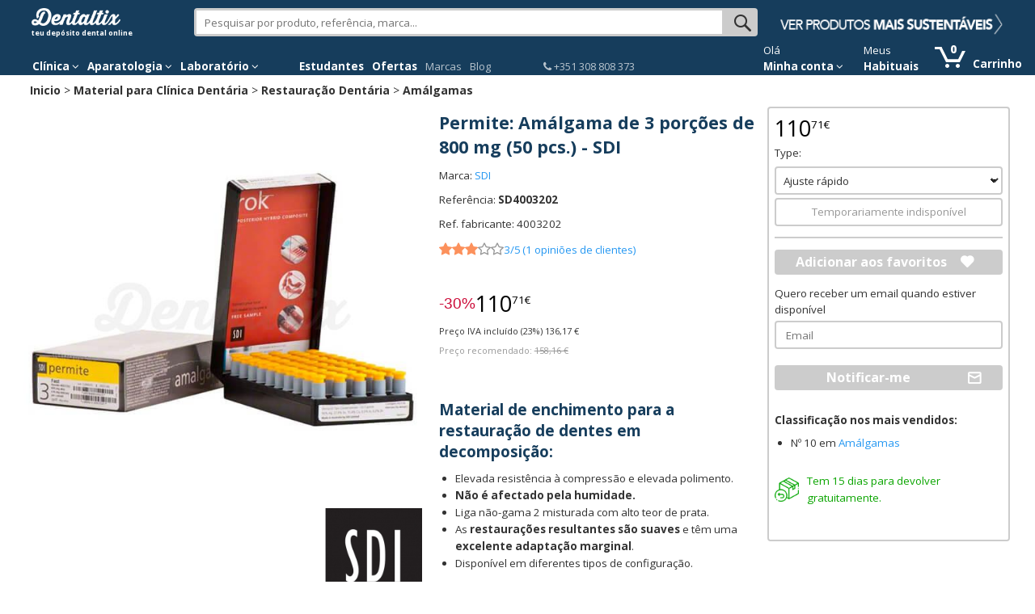

--- FILE ---
content_type: text/html; charset=utf-8
request_url: https://www.dentaltix.com/pt/sdi/permitem-capsulas-3-porcoes-800mg-amalgamas-1x50u-obturaci
body_size: 20545
content:
<!DOCTYPE html>
<html lang="pt-pt" dir="ltr">
<head>
<link rel="stylesheet" href="https://static.dentaltix.com/front/libs/css/primeicons/primeicons.css">
<script async src="https://static.dentaltix.com/front/libs/polyfill/es-module-shims.min.js"></script>
<script type="importmap">
    {
      "imports": {
        "vue": "https://static.dentaltix.com/front/libs/vue/3.2.47/vue.runtime.esm-browser.prod.min.js",
        "lodash-es": "https://static.dentaltix.com/front/libs/lodash/lodash-4.17.21-esm.js"
      }
    }
</script>
<link rel="preconnect" href="https://fonts.googleapis.com"> <link rel="preconnect" href="https://fonts.gstatic.com" crossorigin> <link href="https://fonts.googleapis.com/css2?family=Open+Sans:ital,wght@0,300..800;1,300..800&display=swap" rel="stylesheet">
  <script>!function(C,oo,k,ie,b,o,t){
    let a=C.scripts[0],c="en",d=C.createElement(ie),
    e=[/^\/([a-z]{2})([_-][a-z]{2})?(\/.*)?/g.exec(k),/^([a-z]{2})\./.exec(oo),
    /\.([a-z]{2,})$/.exec(oo)],f={at:"de",au:c,ca:c,cz:"cs",dk:"da",ee:"et",no:"nb",se:
    "sv",uk:c},g=0;for(g of e){e=g?g[1]:t;if(g)break}e=e.length!=2?t:e;e=f[e]?f[e]:e;d.
    id=b;d.src="https://consent.cookiebot.com/uc.js";d.dataset.cbid=o;d.dataset.
    culture=e;d.async=!0;a.parentNode.insertBefore(d,a)}(document,location.hostname,
    location.pathname,"script","Cookiebot","0954a432-b06c-4132-9838-833c064c4d07","es")
  </script>

    <!-- Google Tag Manager -->
  <script>(function(w,d,s,l,i){w[l]=w[l]||[];w[l].push({'gtm.start':
            new Date().getTime(),event:'gtm.js'});var f=d.getElementsByTagName(s)[0],
            j=d.createElement(s),dl=l!='dataLayer'?'&l='+l:'';j.async=true;j.src=
            'https://www.googletagmanager.com/gtm.js?id='+i+dl;f.parentNode.insertBefore(j,f);
          })(window,document,'script','dataLayer', 'GTM-M4PB5G');
  </script>
  <!-- End Google Tag Manager -->
  
  <!--[if IE]><meta http-equiv='X-UA-Compatible' content='IE=edge,chrome=1'><![endif]-->
  <meta name="viewport" content="width=device-width, initial-scale=1.0, maximum-scale=1.0, user-scalable=yes">
  <!-- <link rel="preload" href="/sites/all/themes/rhythm_dentaltix/images/logoinicio1.png" as="image" />
  <link rel="preload" href="/sites/all/themes/rhythm_dentaltix/images/whatsapp-logo.png" as="image" />
  <link rel="preload" href="/sites/all/themes/rhythm_dentaltix/images/cart/picto_cart.png" as="image" />
  <link rel="preload" href="/sites/all/themes/rhythm_dentaltix/images/logo_dentaltix.png" as="image" />
  <link rel="preload" href="/misc/arrow-desc.png" as="image" /> -->
  <meta http-equiv="Content-Type" content="text/html; charset=utf-8" />
<meta property="og:image:alt" content="PERMITE CAPSULAS 3 PORCIONES 800mg. FRAGUADO FAST AMALGAMAS (1x50u.) Img: 202202121" />
<link rel="shortcut icon" href="https://www.dentaltix.com/pt/sites/all/themes/rhythm_dentaltix/favicon.ico" type="image/vnd.microsoft.icon" />

                      <script type="application/ld+json">
                      {   
                          "@context":"https://schema.org",
                          "@type":"BreadcrumbList",
                          "itemListElement":
                          [
                                      {
                                        "@type":"ListItem",
                                        "position":1,
                                        "name":"Inicio",
                                        "item":"https://www.dentaltix.com/pt/"
                                      }
      ,
                                      {
                                        "@type":"ListItem",
                                        "position":2,
                                        "name":"Material para Clínica Dentária",
                                        "item":"https://www.dentaltix.com/pt/material-clinica-dental"
                                      }
      ,
                                      {
                                        "@type":"ListItem",
                                        "position":3,
                                        "name":"Restauração Dentária",
                                        "item":"https://www.dentaltix.com/pt/restauracao-dentaria"
                                      }
      ,
                                      {
                                        "@type":"ListItem",
                                        "position":4,
                                        "name":"Amálgamas",
                                        "item":"https://www.dentaltix.com/pt/amalgamas"
                                      }
      ]
                      }
                      </script>
<link href="https://www.dentaltix.com/pt/sdi/permitem-capsulas-3-porcoes-800mg-amalgamas-1x50u-obturaci" rel="alternate" hreflang="pt" />
<link href="https://www.dentaltix.com/it/sdi/permite-capsule-3-porzioni-800mg-amalgame-50u-otturazione" rel="alternate" hreflang="it" />
<link href="https://www.dentaltix.com/fr/sdi/permite-capsules-3-portion-800mg-50u-obturation" rel="alternate" hreflang="fr" />
<link href="https://www.dentaltix.com/en/sdi/allows-capsules-3-portions-800mg-amalgams1x50u-obturaci" rel="alternate" hreflang="en" />
<link href="https://www.dentaltix.com/es/sdi/permite-amalgama-3-porciones-800-mg-50-uds" rel="alternate" hreflang="es" />
<script type="application/ld+json">
        {
        "@context": "https://schema.org/",
        "@type": "Product",
        "name": "Permite: Amálgama de 3 porções de 800 mg (50 pcs.)",
        "brand": "SDI",
        "sku": "SD4003202",
        "url": "https://www.dentaltix.com/pt/sdi/permitem-capsulas-3-porcoes-800mg-amalgamas-1x50u-obturaci",
        "image": "https://www.dentaltix.com/pt/sites/default/files/styles/large/public/permite-amalgama-3-porciones-50-capsulas-de-800-mg-rapido.jpg?itok=n23-1Yr6",
        "description": "Elevada resistência à compressão e elevada polimento.Não é afectado pela humidade.Liga não-gama 2 misturada com alto teor de prata.As restaurações resultantes são suaves e têm uma excelente adaptação marginal.Disponível em diferentes tipos de configuração.",
        "offers": {
            "availability": "http://schema.org/OutOfStock",
            "@type": "Offer",
            "priceCurrency": "EUR",
            "price": "136.17"
        }
        ,
            "aggregateRating": {
                "@type": "AggregateRating",
                "worstRating": "1",
                "bestRating": "5",
                "ratingValue": "3",
                "reviewCount": "1"
            }
        }</script><meta name="twitter:description" content="" />
<meta property="og:description" content="" />
<meta name="twitter:title" content="Permite: Amálgama de 3 porções de 800 mg (50 pcs.) - SDI" />
<meta property="og:title" content="Permite: Amálgama de 3 porções de 800 mg (50 pcs.) - SDI" />
<meta name="twitter:image:alt" content="PERMITE CAPSULAS 3 PORCIONES 800mg. FRAGUADO FAST AMALGAMAS (1x50u.) Img: 202202121" />
<meta name="twitter:image" content="https://www.dentaltix.com/pt/sites/default/files/styles/large/public/permite-amalgama-3-porciones-50-capsulas-de-800-mg-rapido.jpg?itok=n23-1Yr6" />
<meta name="Generator" content="Drupal 7 (http://drupal.org)" />
<meta property="og:image:url" content="https://www.dentaltix.com/pt/sites/default/files/styles/large/public/permite-amalgama-3-porciones-50-capsulas-de-800-mg-rapido.jpg?itok=n23-1Yr6" />
<meta property="og:image" content="https://www.dentaltix.com/pt/sites/default/files/styles/large/public/permite-amalgama-3-porciones-50-capsulas-de-800-mg-rapido.jpg?itok=n23-1Yr6" />
<meta name="twitter:card" content="summary" />
<meta property="og:type" content="article" />
<meta property="og:url" content="http://internal-root-web-lb-215680068.eu-west-1.elb.amazonaws.com/pt/sdi/permitem-capsulas-3-porcoes-800mg-amalgamas-1x50u-obturaci" />
<meta property="og:locale" content="pt_PT" />
<meta name="twitter:site" content="@Dentaltix" />
<meta property="og:site_name" content="Dentaltix - Depósito Dental Online" />
<meta name="description" content="Permite: Amálgama de 3 porções de 800 mg (50 pcs.) - Encontra mais de 30.000 produtos para tua clínica dental ao melhor preço." />

                        <script type="application/ld+json">
                        {   
                            "@context":"https://schema.org",
                            "@type":"WebSite",
                            "name":"Dentaltix - Depósito Dental Online",
                            "alternateName":"Dentaltix - Depósito dental: venda de material dental e produtos para odontología",
                            "url":"https://www.dentaltix.com/pt/"
                        }
                        </script>

                        <script type="application/ld+json">
                        {   
                            "@context":"https://schema.org",
                            "@type":"Organization",
                            "url":"https://www.dentaltix.com",
                            "logo":"https://www.dentaltix.com/sites/all/themes/rhythm_dentaltix/images/logoinicio1.png",
                            "contactPoint":[
                                {
                                    "@type":"ContactPoint",
                                    "telephone":"+34915335229",
                                    "contactType":"Customer Service",
                                    "areaServed":["ES"],
                                    "availableLanguage":["Spanish"]
                                },
                                {
                                    "@type":"ContactPoint",
                                    "telephone":"+33971070302",
                                    "contactType":"Customer Service",
                                    "areaServed":["FR"],
                                    "availableLanguage":["French"]
                                },
                                {
                                    "@type":"ContactPoint",
                                    "telephone":"+39294752516",
                                    "contactType":"Customer Service",
                                    "areaServed":["IT"],
                                    "availableLanguage":["Italian"]
                                },
                                {
                                    "@type":"ContactPoint",
                                    "telephone":"+441254790349",
                                    "contactType":"Customer Service",
                                    "areaServed":["UK"],
                                    "availableLanguage":["English"]
                                }
                                 
                            ],
                            "sameAs":[
                                "https://www.facebook.com/dentaltix/",
                                "https://twitter.com/dentaltix",
                                "https://www.linkedin.com/company/dentared/",
                                "http://www.dentared.com",
                                "https://plus.google.com/+Dentaltix"
                            ]
                        }
                        </script>
<link rel="shortlink" href="/pt/node/8272" />
<link rel="canonical" href="https://www.dentaltix.com/pt/sdi/permitem-capsulas-3-porcoes-800mg-amalgamas-1x50u-obturaci" />
<link rel="stylesheet" href="https://front.dentaltix.com/product/product-detail-page/assets/index.css" />
  <title>Permite: Amálgama de 3 porções de 800 mg (50 pcs.) SDI - Dentaltix</title>
  <link type="text/css" rel="stylesheet" href="https://www.dentaltix.com/pt/sites/default/files/css/css_2t1ouO3dYzxX_2nJDRFgpKo_Oux_ZkprhxFF4IamIko.css" media="all" />
<link type="text/css" rel="stylesheet" href="https://www.dentaltix.com/pt/sites/default/files/css/css_hoj5TCY3hI413hdFpYd_pKQ74dCSHbg7TjKe5-l5nVU.css" media="all" />
<link type="text/css" rel="stylesheet" href="https://www.dentaltix.com/pt/sites/default/files/css/css_E7qyNfHilrjLMqlGqOEW6ZUX6Kw7amnS9oA2YihrT-w.css" media="all" />
<link type="text/css" rel="stylesheet" href="https://www.dentaltix.com/pt/sites/default/files/css/css_4XL2I0pp7_FBZkrckXRJ6-uUAmA5cSv4e7PdhCH4R_4.css" media="all" />
<link type="text/css" rel="stylesheet" href="https://www.dentaltix.com/pt/sites/default/files/css/css__xuY_Jof-A6BdlXMIrptuUAtGcCYC1Al3CuCnMo3Z28.css" media="screen and (max-width: 767px)" />
<link type="text/css" rel="stylesheet" href="https://www.dentaltix.com/pt/sites/default/files/css/css_7d7B1WR4mdZV_ZVUnB6h7gk-X7BR4YjRHe0nps3kTuU.css" media="screen and (min-width: 768px)" />
<link type="text/css" rel="stylesheet" href="https://www.dentaltix.com/pt/sites/default/files/css/css_i8JWzTh-EIj6DFc4dwHUeHKOLe82N9WILf1tPVGnvcE.css" media="screen and (min-width: 992px)" />
<link type="text/css" rel="stylesheet" href="https://www.dentaltix.com/pt/sites/default/files/css/css_uLM4zXCZxOWwXUu5ByplkookKQ9Gz5YilNSWgaQ1_Bw.css" media="screen and (min-width: 1250px)" />
  <!-- Etiquetas para evitar 404 por imagens de favicon no encontradas -->
  <link rel="shortcut icon" href="/pt/sites/all/themes/rhythm_dentaltix/images/favicons/favicon.ico" type="image/x-icon" />
  <link rel="apple-touch-icon" href="/sites/all/themes/rhythm_dentaltix/images/favicons/apple-touch-icon.png" />
  <link rel="apple-touch-icon" sizes="57x57" href="/sites/all/themes/rhythm_dentaltix/images/favicons/apple-touch-icon-57x57.png" />
  <link rel="apple-touch-icon" sizes="72x72" href="/sites/all/themes/rhythm_dentaltix/images/favicons/apple-touch-icon-72x72.png" />
  <link rel="apple-touch-icon" sizes="76x76" href="/sites/all/themes/rhythm_dentaltix/images/favicons/apple-touch-icon-76x76.png" />
  <link rel="apple-touch-icon" sizes="114x114" href="/sites/all/themes/rhythm_dentaltix/images/favicons/apple-touch-icon-114x114.png" />
  <link rel="apple-touch-icon" sizes="120x120" href="/sites/all/themes/rhythm_dentaltix/images/favicons/apple-touch-icon-120x120.png" />
  <link rel="apple-touch-icon" sizes="144x144" href="/sites/all/themes/rhythm_dentaltix/images/favicons/apple-touch-icon-144x144.png" />
  <link rel="apple-touch-icon" sizes="152x152" href="/sites/all/themes/rhythm_dentaltix/images/favicons/apple-touch-icon-152x152.png" />
  <link rel="apple-touch-icon" sizes="180x180" href="/sites/all/themes/rhythm_dentaltix/images/favicons/apple-touch-icon-180x180.png" />
</head>
<body class="appear-animate html not-front not-logged-in no-sidebars page-node page-node- page-node-8272 node-type-producto">

<!-- Google Tag Manager (noscript) -->
  <noscript>
    <iframe src="https://www.googletagmanager.com/ns.html?id=GTM-M4PB5G"
            height="0" width="0" style="display:none;visibility:hidden">
    </iframe>
  </noscript>
<!-- End Google Tag Manager (noscript) -->

  <div class="main-wrap">
    
        <div class = "page">
  

    <header id="masthead" class="clearfix">
        <section class="header_scripts clearfix">
              <div class="region region-header-scripts">
      <div id="block-dtx-ui-async-data-layer-component" class="block block-dtx-ui " >
  
        
  <div class = "block-content clearfix">
    <div id="async-data-layer"><!--ssr-outlet--></div>
<script type="module" crossorigin="" src="https://front.dentaltix.com/user-ui/async-data-layer/./assets/index.js"></script>
<script>window.async_data_layer = {"id":"async-data-layer","rootProps":{"purchase":null,"menu_path":"node/%","page_type":"product-detail"},"ssr":false,"context":{"locale":"pt","fcsBaseUrl":"https://front.dentaltix.com/user-ui","isAnonymous":true,"shopUrl":"https://www.dentaltix.com/pt","userCookieName":"USERf17c5478dc1a1ddd0ee3b589d5dfbe6b","shopId":"PT","defaultProductImageUrl":"https://www.dentaltix.com/it/sites/default/files/default_images/no-product2.png","services":{"frontUser":"https://front.dentaltix.com/user-ui/graphql","frontProduct":"https://front.dentaltix.com/product/graphql","frontCheckout":"https://front.dentaltix.com/checkout/graphql"},"props":{"purchase":null,"menu_path":"node/%","page_type":"product-detail"}}};</script>  </div>

  </div> <!-- /.block -->
  </div>
        </section>
         
        <div class="container menu">
          <div class="row">
              <div class="region region-branding">
      <div id="block-block-3" class="block block-block col-xs-12 col-sm-3 col-lg-2 " >
  
        
  <div class = "block-content clearfix">
    <div id="burger-menu" class="visible-xs-block"><a href="#"><i class="fa fa-bars"></i></a></div>
<div id = "eslogan">

<div class="logo">
<a href="/pt/" title="Deposito Dental Online - Dentaltix"><img not-lazy src="/pt/sites/all/themes/rhythm_dentaltix/images/logoinicio2.webp" alt="Deposito dental: venda de material dental e produtos para odontologia - Dentaltix"></a>
<span>teu depósito dental online</span></div>

</div>  </div>

  </div> <!-- /.block -->
  <div id="block-dtx-ui-products-search-bar" class="block block-dtx-ui pc-searchbox col-xs-12 col-sm-9 col-md-5 col-lg-7 " >
  
        
  <div class = "block-content clearfix">
    <div id="products-search-bar"><div class="products-search-bar-container"><form><input type="text" value="" placeholder="Pesquisar por produto, referência, marca..."><button class="search-bar-icon" type="submit"></button></form><div class="products-search-autocomplete-container"><div class="products-search-close-icon"><i class="fa fa-times"></i></div><!----><div><p>Produtos</p><!--[--><!--]--></div></div></div></div>

<script type="module" crossorigin="" src="https://front.dentaltix.com/product/products-search-bar/./assets/index.js"></script>
<link rel="stylesheet" href="https://front.dentaltix.com/product/products-search-bar/./assets/index.css">
<script>window.products_search_bar = {"id":"products-search-bar","context":{"locale":"pt","fcsBaseUrl":"https://front.dentaltix.com/product","isAnonymous":true,"shopUrl":"https://www.dentaltix.com/pt","userCookieName":"USERf17c5478dc1a1ddd0ee3b589d5dfbe6b","shopId":"PT","defaultProductImageUrl":"https://www.dentaltix.com/it/sites/default/files/default_images/no-product2.png","services":{"frontUser":"https://front.dentaltix.com/user-ui/graphql","frontProduct":"https://front.dentaltix.com/product/graphql","frontCheckout":"https://front.dentaltix.com/checkout/graphql"},"priceWithTaxes":false,"searchResultUrl":"https://www.dentaltix.com/pt/search-results","appId":"4UiYurrDTDOmVlOzoggdkg"}};</script>  </div>

  </div> <!-- /.block -->
  <div id="block-block-36" class="block block-block hidden-xs hidden-sm col-md-4 col-lg-3 " >
  
        
  <div class = "block-content clearfix">
    <div id="promo">
<a class="promocion" href="/pt/produtos-dentarios-ecologicos"><img not-lazy="" src="https://static.dentaltix.com/paginas-estaticas/banner-header/banner-header-sostenible-PT.png" alt="Productos-Dentarios-Ecologicos" /></a>
</div>
<style>
<!--/*--><![CDATA[/* ><!--*/

@media (max-width: 991px) {
  #block-block-36 {
  display:none !important;
  }
}

/*--><!]]>*/
</style>  </div>

  </div> <!-- /.block -->
  </div>
          </div>
          <nav class="row">
              <div class="region region-menu">
      <div id="block-block-1" class="block block-block col-xs-12 col-sm-11 navbar " >
  
        
  <div class = "block-content clearfix">
    <div class="container-fluid">
 <div class="close-slide">
    <a href="#" class="fa fa-arrow-left"></a>
    <a href="#" class="fa fa-remove"></a>
  </div>
    <ul class="nav navbar-nav">
        <li id="li-clinicas" class="dropdown menu">
            <a href="/pt/material-clinica-dental" class="dropdown-toggle" role="button" aria-haspopup="true" aria-expanded="false">Clínica <i class="fa fa-angle-down"></i></a>
            <ul id="menuclinicas" class="dropdown-menu menu-height">
                <li data-submenu-id="submenu-agujasyjeringas">
                    <a href="/pt/seringas-e-agulhas">Agulhas e Seringas <i class="fa fa-caret-right"></i></a>
                    <div id="submenu-agujasyjeringas" class="popover"></div>
                </li>
                <li data-submenu-id="submenu-blanqueamiento">
                    <a href="/pt/branqueamento-dental">Branqueamento Dentário<i class="fa fa-caret-right"></i></a>
                    <div id="submenu-blanqueamiento" class="popover"></div>
                </li>             
                <li data-submenu-id="submenu-cementos">
                    <a href="/pt/cimentos-dentais">Cimentos<i class="fa fa-caret-right"></i></a>
                    <div id="submenu-cementos" class="popover"></div>
                </li>
                <li data-submenu-id="submenu-composites">
                    <a href="/pt/compositos">Compósitos<i class="fa fa-caret-right"></i></a>
                    <div id="submenu-composites" class="popover"></div>
                </li>
                <li data-submenu-id="submenu-cirugia-y-periodoncia">
                    <a href="/pt/cirurgia-e-periodontia">Cirurgia Dentária<i class="fa fa-caret-right"></i></a>
                    <div id="submenu-cirugia-y-periodoncia" class="popover"></div>
                </li>
                <li data-submenu-id="submenu-desechables">
                    <a href="/pt/descartáveis">Descartáveis <i class="fa fa-caret-right"></i></a>
                    <div id="submenu-desechables" class="popover"></div>
                </li>
                <li data-submenu-id="submenu-desinfeccion">
                    <a href="/pt/desinfeccao">Desinfecção e Limpeza <i class="fa fa-caret-right"></i></a>
                    <div id="submenu-desinfeccion" class="popover"></div>
                </li>
                <li data-submenu-id="submenu-endodoncia">
                    <a href="/pt/endodontia">Endodontia<i class="fa fa-caret-right"></i></a>
                    <div id="submenu-endodoncia" class="popover"></div>
                </li>
                <li data-submenu-id="submenu-indumentaria">
                    <a href="/pt/vestuario-clinica-dentaria">Fatos e Calçado<i class="fa fa-caret-right"></i></a>
                    <div id="submenu-indumentaria" class="popover"></div>
                </li>
                <li data-submenu-id="submenu-fresas">
                    <a href="/pt/fresas">Fresas<i class="fa fa-caret-right"></i></a>
                    <div id="submenu-fresas" class="popover"></div>
                </li>
                <li data-submenu-id="submenu-implantes">
                    <a href="/pt/implantes-e-biomateriais">Implantes e Aditamentos<i class="fa fa-caret-right"></i></a>
                    <div id="submenu-implantes" class="popover"></div>
                </li>
                <li data-submenu-id="submenu-impresion">
                    <a href="/pt/impressao-dental">Impressão<i class="fa fa-caret-right"></i></a>
                    <div id="submenu-impresion" class="popover"></div>
                </li>
                <li data-submenu-id="submenu-instrumental">
                    <a href="/pt/instrumental">Instrumentária<i class="fa fa-caret-right"></i></a>
                    <div id="submenu-instrumental" class="popover"></div>
                </li>
                <li data-submenu-id="submenu-ortodoncia">
                    <a href="/pt/ortodontia">Ortodontia<i class="fa fa-caret-right"></i></a>
                    <div id="submenu-ortodoncia" class="popover"></div>
                </li>
                <li data-submenu-id="submenu-packs">
                    <a href="/pt/pacotes_especiais">Pacotes Poupança</a>
                </li>
                <li data-submenu-id="submenu-profilaxis">
                    <a href="/pt/profilaxia">Profilaxia <i class="fa fa-caret-right"></i></a>
                    <div id="submenu-profilaxis" class="popover"></div>
                </li>
                <li data-submenu-id="submenu-radiografia">
                    <a href="/pt/radiografias">Radiologia<i class="fa fa-caret-right"></i></a>
                    <div id="submenu-radiografia" class="popover"></div>
                </li>
                <li data-submenu-id="submenu-obturacion">
                    <a href="/pt/restauracao-e-obturacao">Restauração e Obturação<i class="fa fa-caret-right"></i></a>
                    <div id="submenu-obturacion" class="popover"></div>
                </li>
                <li data-submenu-id="submenu-nuevovarios">
                    <a href="/pt/varios-0">Vários<i class="fa fa-caret-right"></i></a>
                    <div id="submenu-nuevovarios" class="popover"></div>
                </li>
                <li class="ver-todo">
                    <a href="/pt/mapa-del-sitio">Todas las categorías</a>
                </li>
            </ul><!--<ul class="dropdown-menu" role="menu"> -->
        </li><!-- li categorias-->

        <li id="li-equipamientos" class="dropdown menu">
            <a href="/pt/aparatologia" class="dropdown-toggle" role="button" aria-haspopup="true" aria-expanded="false">Aparatologia <i class="fa fa-angle-down"></i></a>
            <ul id="menuequipamientos" class="dropdown-menu menu-height">
                <li data-submenu-id="submenu-salamaquina">
                    <a href="/pt/casa-maquinas">Casa da Máquinas<i class="fa fa-caret-right"></i></a>
                    <div id="submenu-salamaquina" class="popover"></div>
                </li>
                <li data-submenu-id="submenu-cirugia">
                    <a href="/pt/cirurgia-equipamentos-odontologicos">Cirurgia<i class="fa fa-caret-right"></i></a>
                    <div id="submenu-cirugia" class="popover"></div>
                </li>
                <li data-submenu-id="submenu-endodoncia-equipamientos">
                    <a href="/pt/equipamentos-endodontia">Endodontia<i class="fa fa-caret-right"></i></a>
                    <div id="submenu-endodoncia-equipamientos" class="popover"></div>
                </li>
                <li data-submenu-id="submenu-esterilizacion">
                    <a href="/pt/equipamento-esterilizacao-e-desinfeccao">Esterilização E Desinfecção<i class="fa fa-caret-right"></i></a>
                    <div id="submenu-esterilizacion" class="popover"></div>
                </li>
                <li data-submenu-id="submenu-estetica">
                    <a href="/pt/estetica-e-restauracao-dentaria">Estética e Restauração<i class="fa fa-caret-right"></i></a>
                    <div id="submenu-estetica" class="popover"></div>
                </li>
                <li data-submenu-id="submenu-profilaxis-equipamientos">
                    <a href="/pt/equipamentos-profilaxia">Equipamento de Profilaxia<i class="fa fa-caret-right"></i></a>
                    <div id="submenu-profilaxis-equipamientos" class="popover"></div>
                </li>
                <li data-submenu-id="submenu-equiposradiografia">
                    <a href="/pt/aparelhos-radiologia">Imagem Digital<i class="fa fa-caret-right"></i></a>
                    <div id="submenu-equiposradiografia" class="popover"></div>
                </li>
                <li data-submenu-id="submenu-rotatorios">
                    <a href="/pt/rotatorios">Instrumentos Rotatórios<i class="fa fa-caret-right"></i></a>
                    <div id="submenu-rotatorios" class="popover"></div>
                </li>
                <li data-submenu-id="submenu-mantenimiento">
                    <a href="/pt/reposicao-e-accesorios">Manutenção e Reposições<i class="fa fa-caret-right"></i></a>
                    <div id="submenu-mantenimiento" class="popover"></div>
                </li>
                <li data-submenu-id="submenu-mobiliarioclinico">
                    <a href="/pt/mobiliario-clinica-dental">Mobiliário Clínico<i class="fa fa-caret-right"></i></a>
                    <div id="submenu-mobiliarioclinico" class="popover"></div>
                </li>
                <li>
                    <a href="/pt/soldadoras-intra-orais">Soldadoras Intra-orais</a>
                </li>
                <li>
                    <a href="/pt/aparelhos-variados">Varios</a>
                </li>
                <li class="ver-todo">
                    <a href="/pt/mapa-del-sitio">Todas las categorías</a>
                </li>
            </ul><!-- menuequipamientos -->
        </li><!-- li equipamientos -->

        <li id="li-laboratorios" class="dropdown menu">
            <a href="/pt/laboratorio-dental" class="dropdown-toggle" role="button" aria-haspopup="true" aria-expanded="false">Laboratório <i class="fa fa-angle-down"></i></a>
            <ul id="menulaboratorios" class="dropdown-menu menu-height">
                <li data-submenu-id="submenu-abrasivos">
                    <a href="/pt/abrasivos-e-polimento-laboratorio">Abrasivos e Polimento<i class="fa fa-caret-right"></i></a>
                    <div id="submenu-abrasivos" class="popover"></div>
                </li>
                <li data-submenu-id="submenu-accesorioslaboratorio">
                    <a href="/pt/acessorios-laboratorio-dentario">Acessórios Laboratório<i class="fa fa-caret-right"></i></a>
                    <div id="submenu-accesorioslaboratorio" class="popover"></div>
                </li>
                <li data-submenu-id="submenu-cadcam">
                    <a href="/pt/cadcam">CAD CAM<i class="fa fa-caret-right"></i></a>
                    <div id="submenu-cadcam" class="popover"></div>
                </li>
                <li data-submenu-id="submenu-ceramicas">
                    <a href="/pt/ceramicas-dentarias">Cerâmicas<i class="fa fa-caret-right"></i></a>
                    <div id="submenu-ceramicas" class="popover"></div>
                </li>
                                </li>
                <li data-submenu-id="submenu-ceras">
                    <a href="/pt/ceras-pre-formas-e-placas-base">Ceras,pré-formas e placas<i class="fa fa-caret-right"></i></a>
                    <div id="submenu-ceras" class="popover"></div>
                </li>
                <li data-submenu-id="submenu-dientes">
                    <a href="/pt/dentes-acrilicos-0">Dentes Acrílicos<i class="fa fa-caret-right"></i></a>
                    <div id="submenu-dientes" class="popover"></div>
                </li>
                <li data-submenu-id="submenu-equiposlaboratorio">
                    <a href="/pt/equipamentos-laboratorio-dental">Equipamento para Laboratório<i class="fa fa-caret-right"></i></a>
                    <div id="submenu-equiposlaboratorio" class="popover"></div>
                </li>
                                </li>
                <li data-submenu-id="submenu-fresasdiscos">
                    <a href="/pt/fresas-e-discos-laboratorio">Fresas e Discos<i class="fa fa-caret-right"></i></a>
                    <div id="submenu-fresasdiscos" class="popover"></div>
                </li>
                <li data-submenu-id="submenu-instrumentolaboratorio">
                    <a href="/pt/instrumentaria-laboratorio-dental">Instrumentário<i class="fa fa-caret-right"></i></a>
                    <div id="submenu-instrumentolaboratorio" class="popover"></div>
                </li>
                <li data-submenu-id="submenu-aleaciones">
                    <a href="/pt/ligas-e-metais-0">Ligas e Metais<i class="fa fa-caret-right"></i></a>
                    <div id="submenu-aleaciones" class="popover"></div>
                </li>
                <li data-submenu-id="submenu-resinasacrilicos">
                    <a href="/pt/ceramica-resinas-e-acrilicos">Resinas e Acrílicos<i class="fa fa-caret-right"></i></a>
                    <div id="submenu-resinasacrilicos" class="popover"></div>
                </li>
                <li data-submenu-id="submenu-revestimiento">
                    <a href="/pt/revestimento-e-muflas">Revestimento e Muflas<i class="fa fa-caret-right"></i></a>
                    <div id="submenu-revestimiento" class="popover"></div>
                </li>
                <li class="ver-todo">
                    <a href="/pt/mapa-del-sitio">Todas las categorías</a>
                </li>
            </ul><!-- menulaboratorios -->

        </li><!-- li laboratorios -->

        <li class="delimiter-menu-botones menu hidden-xs hidden-sm"></li>

        <!--<li id="li-covid" class="hidden-sm menu"><a href="/pt/material-protecao-sanitaria">Covid-19</a></li>--><!-- li covid -->
        <li id="li-covid" class="hidden-sm menu"><a href="/pt/ofertas-estudiantes-medicina-dentaria">Estudantes</a></li><!-- li estudiantes -->
        <li id="li-covid" class="menu"><a href="/pt/super-ofertas">Ofertas</a></li><!-- li oferta -->
        <li id="li-marcas" class="menu"><a href="/pt/marcas">Marcas</a></li><!-- li marcas -->
        <li id="li-blog" class="menu"><a href="/pt/blog">Blog</a></li><!-- li blog -->

        <li class="delimiter-bottons-contacto menu hidden-xs hidden-sm"></li>

        <li id="li-contacto" class="menu">
            <a href="/pt/contacto"><span class="telefono"><i class="fa fa-phone"></i> +351 308 808 373</span></a>
        </li><!-- li#contact-number -->

        
<li id="login-menu" class="dropdown"><!--[--><span class="texto-extra hidden-xs">Olá </span><a href="/pt/user" rel="nofollow" class="dropdown-toggle" data-toggle="dropdown" role="button" aria-haspopup="true" aria-expanded="false" style="color:white;font-weight:bold;">Minha conta <i class="fa fa-angle-down"></i></a><ul id="menucuenta" class="dropdown-menu" style="margin:-1px;"><!--[--><li class="login"><a class="btn btn-primary" href="/pt/user/login" rel="nofollow">Iniciar sessão</a></li><hr><li class="last"><span class="texto-extra">Novo na Dentaltix?</span><a href="/pt/user/register" class="btn btn-link" rel="nofollow">Começar por aqui</a></li><!--]--></ul><!--]--></li>
<script type="module" crossorigin="" src="https://front.dentaltix.com/user-ui/login-menu/./assets/index.js"></script>
<link rel="stylesheet" href="https://front.dentaltix.com/user-ui/login-menu/./assets/index.css">
<script>window.login_menu = {"id":"login-menu","rootProps":{"urls":{"userProfile":"/pt/user","userOrders":"/pt/user/{userId}/orders","userWishlist":"/pt/user/{userId}/wishlist","userAddresses":"/pt/user/{userId}/addressbook","userUsuals":"/pt/user/meus-habituais","login":"/pt/user/login","logout":"/pt/user/logout","register":"/pt/user/register"},"anonymousUserDatalayer":{"id":"PT0","name":null,"roles":["anonymous user"],"group":"customer","customer_profiles":"empty"}},"ssr":true,"context":{"locale":"pt","fcsBaseUrl":"https://front.dentaltix.com/user-ui","isAnonymous":true,"shopUrl":"https://www.dentaltix.com/pt","userCookieName":"USERf17c5478dc1a1ddd0ee3b589d5dfbe6b","shopId":"PT","defaultProductImageUrl":"https://www.dentaltix.com/it/sites/default/files/default_images/no-product2.png","services":{"frontUser":"https://front.dentaltix.com/user-ui/graphql","frontProduct":"https://front.dentaltix.com/product/graphql","frontCheckout":"https://front.dentaltix.com/checkout/graphql"},"props":{"urls":{"userProfile":"/pt/user","userOrders":"/pt/user/{userId}/orders","userWishlist":"/pt/user/{userId}/wishlist","userAddresses":"/pt/user/{userId}/addressbook","userUsuals":"/pt/user/meus-habituais","login":"/pt/user/login","logout":"/pt/user/logout","register":"/pt/user/register"},"anonymousUserDatalayer":{"id":"PT0","name":null,"roles":["anonymous user"],"group":"customer","customer_profiles":"empty"}}}};</script>

<li id="li-my-produtcs">
<span class="texto-extra hidden-xs">Meus</span>
<a rel="nofollow" href="/pt/meus-habituais" class="desktop">Habituais</a>
<a rel="nofollow" href="/pt/meus-habituais" class="mobile">Meus habituais</a>
</li>

    </ul><!--<ul class="navbar nav">    -->  
</div><!--<div class="container">    -->

<style>
#li-cuenta {
    margin-right: 0px !important;
}
#li-contacto {
margin-right: 0px !important;
}
</style>

<style>
//#masthead {background-color: #333333 !important;} 
//#colophon .footer-first {background-color: #333333 !important;}
</style>

<style>
@media (min-width: 768px) {
.desktop {
display: block !important;
}

.mobile {
display: none !important;
}

    .navbar-nav {
        display: flex;
    }

#li-cuenta-2  {
   margin-left: auto;
}

#masthead .navbar .nav > li#li-my-produtcs  {
   padding-left: 10px;
   padding-right: 0px
}

#masthead ul.navbar-nav li.menu {
margin-right: 1rem;
}
}
@media (min-width: 992px) {
#masthead .navbar .nav > li#li-my-produtcs  {
   padding-left: 25px;
   padding-right: 0px
}
}

@media (min-width: 768px) and (max-width: 992px) {
#li-estudiantes-menu {
display:none !important;
}
#masthead ul.navbar-nav li.menu {
margin-right: .4rem;
}
}

@media (max-width: 767px) {

.desktop {
display: none !important;
}

.mobile {
display: block !important;
}
#li-cuenta-2 {
grid-row:1;
}
#li-my-produtcs {
grid-row:2;
}

#li-my-produtcs a, 
#li-cuenta-2 a
{
color: #163d5c !important;
    opacity: 1;
    padding: 10px 15px !important;
    font-size: 1.4rem !important;
}
}

#li-cuenta-2 > span {
    width: 96px;
    overflow: hidden;
    white-space: nowrap;
    text-overflow: ellipsis;
}

aside#sidebar-first ul.expanded > li::before {
    content: "" !important;
}

aside#sidebar-first ul.expanded {
    margin-left: 0px !important; 
}
.flag-brand-container .brand {
display:block;
overflow:hidden;
text-overflow:ellipsis;
}
</style>  </div>

  </div> <!-- /.block -->
  <div id="block-dtx-ui-cart-mini" class="block block-dtx-ui col-xs-5 col-sm-1 mt-1 cart-mini-block " >
  
        
  <div class = "block-content clearfix">
    <div id="cart-mini"><!--ssr-outlet--></div>
<script type="module" crossorigin="" src="https://front.dentaltix.com/checkout/cart-mini/./assets/index.js"></script>
<link rel="stylesheet" href="https://front.dentaltix.com/checkout/cart-mini/./assets/index.css">
<script>window.cart_mini = {"id":"cart-mini","ssr":false,"rootProps":{},"context":{"locale":"pt","fcsBaseUrl":"https://front.dentaltix.com/checkout","isAnonymous":true,"shopUrl":"https://www.dentaltix.com/pt","userCookieName":"USERf17c5478dc1a1ddd0ee3b589d5dfbe6b","shopId":"PT","defaultProductImageUrl":"https://www.dentaltix.com/it/sites/default/files/default_images/no-product2.png","services":{"frontUser":"https://front.dentaltix.com/user-ui/graphql","frontProduct":"https://front.dentaltix.com/product/graphql","frontCheckout":"https://front.dentaltix.com/checkout/graphql"},"cartUrl":"https://front.dentaltix.com/checkout/v1/cart","tokenUrl":"https://front.dentaltix.com/checkout/auth/token","priceWithTaxes":false,"urlToCheckout":"/pt/checkout/{order_id}","urlToCartSummary":"/pt/cart"}};</script>  </div>

  </div> <!-- /.block -->
  </div>
          </nav>
        </div> 
      </header>

      <section class="header_first clearfix">
                </section> 

      <section class="container contextual-links-region clearfix">
        <div class="row">
          <div class="col-xs-12 breadcrumbs">
             <div id="breadcrumbs"><a href="/pt/">Inicio</a> &gt; <a href="https://www.dentaltix.com/pt/material-clinica-dental">Material para Clínica Dentária</a> &gt; <a href="https://www.dentaltix.com/pt/restauracao-dentaria">Restauração Dentária</a> &gt; <a href="/pt/amalgamas">Amálgamas</a></div>
                      </div>
          <div class="col-xs-12">
                                  </div>
                  </div>
        <div class="row">
          
            <main class="col-xs-12 col-sm-12 col-lg-12">
              <div class="row">
                                  <div class="region region-content">
      <div id="block-system-main" class="block block-system " >
  
        
  <div class = "block-content clearfix">
    
<article id="product-view">
    <div class="hide">
        <div class="commerce-product-extra-field commerce-product-extra-field-sku node-8272-product-sku">  <div class="commerce-product-sku">
          <div class="commerce-product-sku-label">
        Referência:      </div>
        SD4003202  </div>
</div>    </div>

    <div id="product-detail-page"><!--[--><!----><div class="product-detail"><div><div><div class="product-images-container"><div class="product-main-image"><div class="rect"></div><img src="https://www.dentaltix.com/pt/sites/default/files/styles/large/public/permite-amalgama-3-porciones-50-capsulas-de-800-mg-rapido_0.jpg?itok=sQMJ6DD5" alt="PERMITE CAPSULAS 3 PORCIONES 800mg. FRAGUADO FAST AMALGAMAS (1x50u.) Img: 202202121"></div><div class="product-images"><!----><!--[--><!--[--><img class="loading-img" src="[data-uri]" alt="SDI"><!----><!--]--><!--]--></div><div class="product-zoom-image" style=""></div></div></div><div class="mobile main-price"><div class="skeleton-loader price-container"><div class="price-discount"> -30% </div><div class="base-price"><!----><span class="base-price-int">110</span><span class="base-price-dec">71</span><span class="base-price-dec">€</span></div></div><div class="price-info"><span class="skeleton-loader">Preço IVA incluído (23%) 136,17 €</span><span class="skeleton-loader recomended-price">Preço recomendado: <del>158,16 €</del></span></div></div></div><div><div class="title-price"><div><h1>Permite: Amálgama de 3 porções de 800 mg (50 pcs.) - SDI</h1></div><div><span>Marca: </span><a href="https://www.dentaltix.com/pt/sdi" class="light-link">SDI</a></div><div><span>Referência: </span><span><strong>SD4003202</strong></span></div><div><span>Ref. fabricante: </span><span>4003202</span></div><div><div class="rate-stars-container"><div class="p-rating p-readonly"><!----><!--[--><div class="p-rating-item p-rating-item-active"><span class="p-hidden-accessible"><input type="radio" value="1" readonly aria-label="1 star"></span><!--[--><svg width="14" height="14" viewBox="0 0 14 14" fill="none" xmlns="http://www.w3.org/2000/svg" class="p-icon p-rating-icon" aria-hidden="true"><g clip-path="url(#clip0_288_11823)"><path d="M13.9718 5.36453C13.9398 5.26298 13.8798 5.17252 13.7986 5.10356C13.7175 5.0346 13.6186 4.98994 13.5132 4.97472L9.37043 4.37088L7.51307 0.617955C7.46021 0.529271 7.38522 0.455834 7.29545 0.404836C7.20568 0.353838 7.1042 0.327026 7.00096 0.327026C6.89771 0.327026 6.79624 0.353838 6.70647 0.404836C6.6167 0.455834 6.54171 0.529271 6.48885 0.617955L4.63149 4.37088L0.488746 4.97472C0.383363 4.98994 0.284416 5.0346 0.203286 5.10356C0.122157 5.17252 0.0621407 5.26298 0.03014 5.36453C-0.00402286 5.46571 -0.00924428 5.57442 0.0150645 5.67841C0.0393733 5.7824 0.0922457 5.87753 0.167722 5.95308L3.17924 8.87287L2.4684 13.0003C2.45038 13.1066 2.46229 13.2158 2.50278 13.3157C2.54328 13.4156 2.61077 13.5022 2.6977 13.5659C2.78477 13.628 2.88746 13.6644 2.99416 13.6712C3.10087 13.678 3.20733 13.6547 3.30153 13.6042L7.00096 11.6551L10.708 13.6042C10.79 13.6491 10.882 13.6728 10.9755 13.673C11.0958 13.6716 11.2129 13.6343 11.3119 13.5659C11.3988 13.5022 11.4663 13.4156 11.5068 13.3157C11.5473 13.2158 11.5592 13.1066 11.5412 13.0003L10.8227 8.87287L13.8266 5.95308C13.9033 5.87835 13.9577 5.7836 13.9833 5.67957C14.009 5.57554 14.005 5.4664 13.9718 5.36453Z" fill="currentColor"></path></g><defs><clipPath id="clip0_288_11823"><rect width="14" height="14" fill="white"></rect></clipPath></defs></svg><!--]--></div><div class="p-rating-item p-rating-item-active"><span class="p-hidden-accessible"><input type="radio" value="2" readonly aria-label="2 stars"></span><!--[--><svg width="14" height="14" viewBox="0 0 14 14" fill="none" xmlns="http://www.w3.org/2000/svg" class="p-icon p-rating-icon" aria-hidden="true"><g clip-path="url(#clip0_288_11823)"><path d="M13.9718 5.36453C13.9398 5.26298 13.8798 5.17252 13.7986 5.10356C13.7175 5.0346 13.6186 4.98994 13.5132 4.97472L9.37043 4.37088L7.51307 0.617955C7.46021 0.529271 7.38522 0.455834 7.29545 0.404836C7.20568 0.353838 7.1042 0.327026 7.00096 0.327026C6.89771 0.327026 6.79624 0.353838 6.70647 0.404836C6.6167 0.455834 6.54171 0.529271 6.48885 0.617955L4.63149 4.37088L0.488746 4.97472C0.383363 4.98994 0.284416 5.0346 0.203286 5.10356C0.122157 5.17252 0.0621407 5.26298 0.03014 5.36453C-0.00402286 5.46571 -0.00924428 5.57442 0.0150645 5.67841C0.0393733 5.7824 0.0922457 5.87753 0.167722 5.95308L3.17924 8.87287L2.4684 13.0003C2.45038 13.1066 2.46229 13.2158 2.50278 13.3157C2.54328 13.4156 2.61077 13.5022 2.6977 13.5659C2.78477 13.628 2.88746 13.6644 2.99416 13.6712C3.10087 13.678 3.20733 13.6547 3.30153 13.6042L7.00096 11.6551L10.708 13.6042C10.79 13.6491 10.882 13.6728 10.9755 13.673C11.0958 13.6716 11.2129 13.6343 11.3119 13.5659C11.3988 13.5022 11.4663 13.4156 11.5068 13.3157C11.5473 13.2158 11.5592 13.1066 11.5412 13.0003L10.8227 8.87287L13.8266 5.95308C13.9033 5.87835 13.9577 5.7836 13.9833 5.67957C14.009 5.57554 14.005 5.4664 13.9718 5.36453Z" fill="currentColor"></path></g><defs><clipPath id="clip0_288_11823"><rect width="14" height="14" fill="white"></rect></clipPath></defs></svg><!--]--></div><div class="p-rating-item p-rating-item-active"><span class="p-hidden-accessible"><input type="radio" value="3" checked readonly aria-label="3 stars"></span><!--[--><svg width="14" height="14" viewBox="0 0 14 14" fill="none" xmlns="http://www.w3.org/2000/svg" class="p-icon p-rating-icon" aria-hidden="true"><g clip-path="url(#clip0_288_11823)"><path d="M13.9718 5.36453C13.9398 5.26298 13.8798 5.17252 13.7986 5.10356C13.7175 5.0346 13.6186 4.98994 13.5132 4.97472L9.37043 4.37088L7.51307 0.617955C7.46021 0.529271 7.38522 0.455834 7.29545 0.404836C7.20568 0.353838 7.1042 0.327026 7.00096 0.327026C6.89771 0.327026 6.79624 0.353838 6.70647 0.404836C6.6167 0.455834 6.54171 0.529271 6.48885 0.617955L4.63149 4.37088L0.488746 4.97472C0.383363 4.98994 0.284416 5.0346 0.203286 5.10356C0.122157 5.17252 0.0621407 5.26298 0.03014 5.36453C-0.00402286 5.46571 -0.00924428 5.57442 0.0150645 5.67841C0.0393733 5.7824 0.0922457 5.87753 0.167722 5.95308L3.17924 8.87287L2.4684 13.0003C2.45038 13.1066 2.46229 13.2158 2.50278 13.3157C2.54328 13.4156 2.61077 13.5022 2.6977 13.5659C2.78477 13.628 2.88746 13.6644 2.99416 13.6712C3.10087 13.678 3.20733 13.6547 3.30153 13.6042L7.00096 11.6551L10.708 13.6042C10.79 13.6491 10.882 13.6728 10.9755 13.673C11.0958 13.6716 11.2129 13.6343 11.3119 13.5659C11.3988 13.5022 11.4663 13.4156 11.5068 13.3157C11.5473 13.2158 11.5592 13.1066 11.5412 13.0003L10.8227 8.87287L13.8266 5.95308C13.9033 5.87835 13.9577 5.7836 13.9833 5.67957C14.009 5.57554 14.005 5.4664 13.9718 5.36453Z" fill="currentColor"></path></g><defs><clipPath id="clip0_288_11823"><rect width="14" height="14" fill="white"></rect></clipPath></defs></svg><!--]--></div><div class="p-rating-item"><span class="p-hidden-accessible"><input type="radio" value="4" readonly aria-label="4 stars"></span><!--[--><svg width="14" height="14" viewBox="0 0 14 14" fill="none" xmlns="http://www.w3.org/2000/svg" class="p-icon p-rating-icon" aria-hidden="true"><g clip-path="url(#clip0_288_11830)"><path d="M10.9741 13.6721C10.8806 13.6719 10.7886 13.6483 10.7066 13.6033L7.00002 11.6545L3.29345 13.6033C3.19926 13.6539 3.09281 13.6771 2.98612 13.6703C2.87943 13.6636 2.77676 13.6271 2.6897 13.5651C2.60277 13.5014 2.53529 13.4147 2.4948 13.3148C2.45431 13.215 2.44241 13.1058 2.46042 12.9995L3.17881 8.87264L0.167699 5.95324C0.0922333 5.8777 0.039368 5.78258 0.0150625 5.67861C-0.00924303 5.57463 -0.00402231 5.46594 0.030136 5.36477C0.0621323 5.26323 0.122141 5.17278 0.203259 5.10383C0.284377 5.03488 0.383311 4.99023 0.488681 4.97501L4.63087 4.37126L6.48797 0.618832C6.54083 0.530159 6.61581 0.456732 6.70556 0.405741C6.79532 0.35475 6.89678 0.327942 7.00002 0.327942C7.10325 0.327942 7.20471 0.35475 7.29447 0.405741C7.38422 0.456732 7.4592 0.530159 7.51206 0.618832L9.36916 4.37126L13.5114 4.97501C13.6167 4.99023 13.7157 5.03488 13.7968 5.10383C13.8779 5.17278 13.9379 5.26323 13.9699 5.36477C14.0041 5.46594 14.0093 5.57463 13.985 5.67861C13.9607 5.78258 13.9078 5.8777 13.8323 5.95324L10.8212 8.87264L11.532 12.9995C11.55 13.1058 11.5381 13.215 11.4976 13.3148C11.4571 13.4147 11.3896 13.5014 11.3027 13.5651C11.2059 13.632 11.0917 13.6692 10.9741 13.6721ZM7.00002 10.4393C7.09251 10.4404 7.18371 10.4613 7.2675 10.5005L10.2098 12.029L9.65193 8.75036C9.6368 8.6584 9.64343 8.56418 9.6713 8.47526C9.69918 8.38633 9.74751 8.30518 9.81242 8.23832L12.1969 5.94559L8.90298 5.45648C8.81188 5.44198 8.72555 5.406 8.65113 5.35152C8.57671 5.29703 8.51633 5.2256 8.475 5.14314L7.00002 2.1626L5.52503 5.15078C5.4837 5.23324 5.42332 5.30467 5.3489 5.35916C5.27448 5.41365 5.18815 5.44963 5.09705 5.46412L1.80318 5.94559L4.18761 8.23832C4.25252 8.30518 4.30085 8.38633 4.32873 8.47526C4.3566 8.56418 4.36323 8.6584 4.3481 8.75036L3.7902 12.0519L6.73253 10.5234C6.81451 10.4762 6.9058 10.4475 7.00002 10.4393Z" fill="currentColor"></path></g><defs><clipPath id="clip0_288_11830"><rect width="14" height="14" fill="white"></rect></clipPath></defs></svg><!--]--></div><div class="p-rating-item"><span class="p-hidden-accessible"><input type="radio" value="5" readonly aria-label="5 stars"></span><!--[--><svg width="14" height="14" viewBox="0 0 14 14" fill="none" xmlns="http://www.w3.org/2000/svg" class="p-icon p-rating-icon" aria-hidden="true"><g clip-path="url(#clip0_288_11830)"><path d="M10.9741 13.6721C10.8806 13.6719 10.7886 13.6483 10.7066 13.6033L7.00002 11.6545L3.29345 13.6033C3.19926 13.6539 3.09281 13.6771 2.98612 13.6703C2.87943 13.6636 2.77676 13.6271 2.6897 13.5651C2.60277 13.5014 2.53529 13.4147 2.4948 13.3148C2.45431 13.215 2.44241 13.1058 2.46042 12.9995L3.17881 8.87264L0.167699 5.95324C0.0922333 5.8777 0.039368 5.78258 0.0150625 5.67861C-0.00924303 5.57463 -0.00402231 5.46594 0.030136 5.36477C0.0621323 5.26323 0.122141 5.17278 0.203259 5.10383C0.284377 5.03488 0.383311 4.99023 0.488681 4.97501L4.63087 4.37126L6.48797 0.618832C6.54083 0.530159 6.61581 0.456732 6.70556 0.405741C6.79532 0.35475 6.89678 0.327942 7.00002 0.327942C7.10325 0.327942 7.20471 0.35475 7.29447 0.405741C7.38422 0.456732 7.4592 0.530159 7.51206 0.618832L9.36916 4.37126L13.5114 4.97501C13.6167 4.99023 13.7157 5.03488 13.7968 5.10383C13.8779 5.17278 13.9379 5.26323 13.9699 5.36477C14.0041 5.46594 14.0093 5.57463 13.985 5.67861C13.9607 5.78258 13.9078 5.8777 13.8323 5.95324L10.8212 8.87264L11.532 12.9995C11.55 13.1058 11.5381 13.215 11.4976 13.3148C11.4571 13.4147 11.3896 13.5014 11.3027 13.5651C11.2059 13.632 11.0917 13.6692 10.9741 13.6721ZM7.00002 10.4393C7.09251 10.4404 7.18371 10.4613 7.2675 10.5005L10.2098 12.029L9.65193 8.75036C9.6368 8.6584 9.64343 8.56418 9.6713 8.47526C9.69918 8.38633 9.74751 8.30518 9.81242 8.23832L12.1969 5.94559L8.90298 5.45648C8.81188 5.44198 8.72555 5.406 8.65113 5.35152C8.57671 5.29703 8.51633 5.2256 8.475 5.14314L7.00002 2.1626L5.52503 5.15078C5.4837 5.23324 5.42332 5.30467 5.3489 5.35916C5.27448 5.41365 5.18815 5.44963 5.09705 5.46412L1.80318 5.94559L4.18761 8.23832C4.25252 8.30518 4.30085 8.38633 4.32873 8.47526C4.3566 8.56418 4.36323 8.6584 4.3481 8.75036L3.7902 12.0519L6.73253 10.5234C6.81451 10.4762 6.9058 10.4475 7.00002 10.4393Z" fill="currentColor"></path></g><defs><clipPath id="clip0_288_11830"><rect width="14" height="14" fill="white"></rect></clipPath></defs></svg><!--]--></div><!--]--></div><!--[--><a href="#reviews" class="light-link customer-opinions"><span>3/5</span><span class="desktop"> (1 opiniões de clientes)</span><span class="mobile"> (1)</span></a><!--]--></div></div><div><!----></div><div class="promo-text-1"></div><!----><!--[--><!--]--></div><div class="desktop main-price"><div class="skeleton-loader price-container"><div class="price-discount"> -30% </div><div class="base-price"><!----><span class="base-price-int">110</span><span class="base-price-dec">71</span><span class="base-price-dec">€</span></div></div><div class="price-info"><span class="skeleton-loader">Preço IVA incluído (23%) 136,17 €</span><span class="skeleton-loader recomended-price">Preço recomendado: <del>158,16 €</del></span></div></div><div class="short-description desktop"><h2>Material de enchimento para a restauração de dentes em decomposição:</h2><div><ul><li>Elevada resistência à compressão e elevada polimento.</li>
<li><strong>Não é afectado pela humidade.</strong></li>
<li>Liga não-gama 2 misturada com alto teor de prata.</li>
<li>As <strong>restaurações resultantes são suaves</strong> e têm uma <strong>excelente adaptação marginal</strong>.</li>
<li>Disponível em diferentes tipos de configuração.</li>
</ul></div><a href="#descripcion" class="light-link">&gt; Mostrar mais</a></div><!----></div><div><!--[--><div class="custom-card add-cart-container"><!--[--><div class="desktop base-price-container"><div class="base-price skeleton-loader"><!----><span class="base-price-int">110</span><span class="base-price-dec">71</span><span class="base-price-dec">€</span></div></div><!----><!--[--><div class="product-select-container"><label for="product-detail-actions-variation-select">Type:</label><select class="custom-form-element custom-select" id="product-detail-actions-variation-select"><!--[--><option value="SD4003202" selected>Ajuste rápido</option><option value="SD4003303">FRAGUADO REGULAR</option><option value="DTX224003404">FRAUGUAÇÃO PERMANENTE</option><!--]--></select></div><!----><!----><span class="custom-form-element no-stock-msg">Temporariamente indisponível</span><div class="add-wishlist-container"><button class="p-button p-component btn-dark-gray add-wishlist-btn" type="button"><!--[--><span class="add-wishlist-btn-label">Adicionar aos favoritos</span><i class="pi pi-heart-fill add-wishlist-btn-icon"></i><!--]--></button><!----></div><div class="stock-subscribe-container"><p>Quero receber um email quando estiver disponível</p><input type="email" class="custom-form-element custom-input" id="stock-subscribe" placeholder="Email" value=""><button class="p-button p-component btn-dark-gray stock-subscribe-btn" type="button"><!--[--><span class="stock-subscribe-btn-label">Notificar-me</span><i class="pi pi-envelope stock-subscribe-btn-icon"></i><!--]--></button></div><div class="product-ranking-container"><span>Classificação nos mais vendidos:</span><ul><li>Nº 10 em  <a href="https://www.dentaltix.com/pt/amalgamas" class="light-link">Amálgamas</a></li><!----></ul></div><div class="returnable-container"><img src="https://www.dentaltix.com/es/sites/all/themes/rhythm_dentaltix/images/returnable/returns.png" alt="Returnable"><span>Tem 15 dias para devolver gratuitamente.</span></div><!--]--><!----><!--]--></div><!----><!----><!--]--><div class="short-description mobile"><h2>Material de enchimento para a restauração de dentes em decomposição:</h2><div><ul><li>Elevada resistência à compressão e elevada polimento.</li>
<li><strong>Não é afectado pela humidade.</strong></li>
<li>Liga não-gama 2 misturada com alto teor de prata.</li>
<li>As <strong>restaurações resultantes são suaves</strong> e têm uma <strong>excelente adaptação marginal</strong>.</li>
<li>Disponível em diferentes tipos de configuração.</li>
</ul></div><a href="#descripcion" class="light-link">&gt; Mostrar mais</a></div><!----></div></div><div class="product-list"><div class="product-variations-list"><div class="product-variations-list-header"><span class="product-title-header">Tipo</span><span>Referência</span><span>Ref. fabricante</span><span>Preço</span><span><div></div></span></div><div class="product-title-header-mobile"><span>Variações: </span></div><!--[--><div class="listed-product"><div class="listed-product-title">Ajuste rápido</div><div class="listed-prop"><span>Re.</span> SD4003202</div><div class="listed-prop"><span>Ref. fab.</span> 4003202</div><div><p class="mini-price-container skeleton-loader"><del>158,16 €</del> 110,71 €</p></div><div><!----><!--[--><div class="product-not-available-container"><span class="not-available-text">Não disponível</span></div><!--]--></div></div><div class="listed-product"><div class="listed-product-title">FRAGUADO REGULAR</div><div class="listed-prop"><span>Re.</span> SD4003303</div><div class="listed-prop"><span>Ref. fab.</span> 4003303</div><div><p class="mini-price-container skeleton-loader"><del>158,16 €</del> 110,71 €</p></div><div><!----><!--[--><div class="product-not-available-container"><span class="not-available-text">Não disponível</span></div><!--]--></div></div><div class="listed-product"><div class="listed-product-title">FRAUGUAÇÃO PERMANENTE</div><div class="listed-prop"><span>Re.</span> DTX224003404</div><div class="listed-prop"><span>Ref. fab.</span> 4003404</div><div><p class="mini-price-container skeleton-loader"><del>146,06 €</del> 102,24 €</p></div><div><!----><!--[--><div class="product-not-available-container"><span class="not-available-text">Não disponível</span></div><!--]--></div></div><!--]--></div></div><div class="floating-btn-container mobile"><button class="p-button p-component floating-btn" type="button"><!--[--><!--[--><div class="floating-btn-label-container"><span class="floating-btn-label through">158.16 €</span><span class="floating-btn-label">110.71 €</span><span class="floating-btn-label"> - </span><span class="floating-btn-label">Ver opções</span></div><!--]--><!--]--></button></div><!----><div class="product-slider-container desktop"><div class="section-title-container"><h2> </h2></div><div class="slider-container"><!----><div class="custom-slider"><!--[--><!--]--></div><button class="scroll-button right"> › </button></div></div><!----><div class="long-description" id="descripcion"><div class="section-title-container"><h2>Descrição</h2></div><div><h2>Amálgama de Prata Permite de 3 porções e com diferentes tempos de ajuste</h2>
<h3>Características da Amálgama Permite:</h3>
<ul>
<li>Liga não-gama 2 misturada com alto teor de prata.</li>
<li>Elevada <strong>resistência à compressão, alta polimento e excelentes qualidades de manuseamento</strong>.</li>
<li>Insensível à humidade.</li>
<li><strong>Ajuste rápido.</strong></li>
<li>A cor do êmbolo indica o tamanho da porção <strong>(Amarelo: 3 porções).</strong></li>
<li>A secção oposta ao êmbolo indica a velocidade de regulação <strong>(Azul: rápido)</strong>.</li>
<li><strong>Tempo de condensação: 2.5 min.</strong></li>
<li><strong>Tempo de moagem: 5.5 min.</strong></li>
<li>Não utilizar este produto em pessoas que sofrem de alergia ao mercúrio.</li>
<li><strong>Conteúdo: 50 cápsulas de 3 porções de 800 mg.</strong></li>
</ul>
<h3>Indicações da Amálgama Permite:</h3>
<ul>
<li>Para a restauração de dentes em decomposição.</li>
<li>Para enchimentos moderados.</li>
</ul>
</div></div><div class="product-attachments-links"><!--[--><!--]--></div><div class="product-questions-container"><div class="section-title-container"><h2>Perguntas e respostas </h2></div><p>Não há perguntas para este produto. Seja o primeiro a perguntar!</p><div class="product-questions"><!--[--><!--]--></div><p class="not-logged">É necessário estar autenticado para poder fazer perguntas. <a href="https://www.dentaltix.com/pt/user/login">Iniciar sessão</a></p><!----></div><!----><div class="product-slider-container"><div class="section-title-container"><h2> </h2></div><div class="slider-container"><!----><div class="custom-slider"><!--[--><!--]--></div><button class="scroll-button right"> › </button></div></div><div class="product-slider-mini-container"><div class="section-title-container"><h2> </h2></div><div class="slider-container"><!----><div class="custom-slider"><!--[--><!--]--></div><button class="scroll-button right"> › </button></div></div><!--]--></div>

<script type="module" crossorigin="" src="https://front.dentaltix.com/product/product-detail-page/./assets/index.js"></script>
<link rel="stylesheet" href="https://front.dentaltix.com/product/product-detail-page/./assets/index.css">
<script>window.product_detail_page = {"id":"product-detail-page","ssr":true,"rootProps":{"productModel":{"sku":"PN00200905","name":"Permite: Amálgama de 3 porções de 800 mg (50 pcs.)","discontinued":false,"questions":[],"reviews":[],"products":[{"sku":"SD4003202","active":true,"name":"PERMITE CAPSULAS 3 PORCIONES 800mg. FRAGUADO FAST AMALGAMAS (1x50u.)","modelName":"Permite: Amálgama de 3 porções de 800 mg (50 pcs.)","modelSku":"PN00200905","variant":"Ajuste rápido","packQty":1,"brand":{"name":"SDI","url":"https://www.dentaltix.com/pt/sdi","imgUrl":"https://www.dentaltix.com/pt/sites/default/files/sdi.jpg"},"brandRef":"4003202","supplier":"American","descriptionBrief":{"title":"Material de enchimento para a restauração de dentes em decomposição:","text":"<ul><li>Elevada resistência à compressão e elevada polimento.</li>\n<li><strong>Não é afectado pela humidade.</strong></li>\n<li>Liga não-gama 2 misturada com alto teor de prata.</li>\n<li>As <strong>restaurações resultantes são suaves</strong> e têm uma <strong>excelente adaptação marginal</strong>.</li>\n<li>Disponível em diferentes tipos de configuração.</li>\n</ul>"},"descriptionFull":"<h2>Amálgama de Prata Permite de 3 porções e com diferentes tempos de ajuste</h2>\n<h3>Características da Amálgama Permite:</h3>\n<ul>\n<li>Liga não-gama 2 misturada com alto teor de prata.</li>\n<li>Elevada <strong>resistência à compressão, alta polimento e excelentes qualidades de manuseamento</strong>.</li>\n<li>Insensível à humidade.</li>\n<li><strong>Ajuste rápido.</strong></li>\n<li>A cor do êmbolo indica o tamanho da porção <strong>(Amarelo: 3 porções).</strong></li>\n<li>A secção oposta ao êmbolo indica a velocidade de regulação <strong>(Azul: rápido)</strong>.</li>\n<li><strong>Tempo de condensação: 2.5 min.</strong></li>\n<li><strong>Tempo de moagem: 5.5 min.</strong></li>\n<li>Não utilizar este produto em pessoas que sofrem de alergia ao mercúrio.</li>\n<li><strong>Conteúdo: 50 cápsulas de 3 porções de 800 mg.</strong></li>\n</ul>\n<h3>Indicações da Amálgama Permite:</h3>\n<ul>\n<li>Para a restauração de dentes em decomposição.</li>\n<li>Para enchimentos moderados.</li>\n</ul>\n","attachments":[],"promoTitle":null,"promoDescription":"","promoInDetail":"","images":[{"title":"PERMITE CAPSULAS 3 PORCIONES 800mg. FRAGUADO FAST AMALGAMAS (1x50u.) Img: 202202121","alt":"PERMITE CAPSULAS 3 PORCIONES 800mg. FRAGUADO FAST AMALGAMAS (1x50u.) Img: 202202121","url":"https://www.dentaltix.com/pt/sites/default/files/permite-amalgama-3-porciones-50-capsulas-de-800-mg-rapido_0.jpg","variants":[{"type":"thumbnail","url":"https://www.dentaltix.com/pt/sites/default/files/styles/thumbnail/public/permite-amalgama-3-porciones-50-capsulas-de-800-mg-rapido_0.jpg?itok=nU3-89yw"},{"type":"medium","url":"https://www.dentaltix.com/pt/sites/default/files/styles/medium/public/permite-amalgama-3-porciones-50-capsulas-de-800-mg-rapido_0.jpg?itok=CqRC2bHY"},{"type":"large","url":"https://www.dentaltix.com/pt/sites/default/files/styles/large/public/permite-amalgama-3-porciones-50-capsulas-de-800-mg-rapido_0.jpg?itok=sQMJ6DD5"}]}],"deliveryTime":{"min":1,"max":2,"beforeThan":67620},"returnAllowed":true,"stockControl":true,"stock":0,"discontinued":false,"price":{"sales":110.71,"salesTaxed":136.17,"taxRatio":0.23,"recommended":158.16,"recommendedTaxed":194.54,"discount":0.3,"currency":"EUR"},"customerGroups":[],"family":null,"categories":[{"name":"Amálgamas","url":"https://www.dentaltix.com/pt/amalgamas"},{"name":"Restauração Dentária","url":"https://www.dentaltix.com/pt/amalgamas"},{"name":"Material para Clínica Dentária","url":"https://www.dentaltix.com/pt/amalgamas"}],"gtin":null,"udi":null,"weight":0,"packVolume":null,"packDimensions":null,"tariffCode":null,"rating":{"categoryRank":10,"globalRank":null,"ratingValue":3,"ratingCount":1},"alternatives":null,"grouped":null,"promotions":null,"inFavorites":false,"stockSubscribe":false,"url":"https://www.dentaltix.com/pt/sdi/permitem-capsulas-3-porcoes-800mg-amalgamas-1x50u-obturaci","showContactForm":false,"isNoPriceProduct":false,"isAnesthesia":false,"isHiddenAnesthesia":false},{"sku":"SD4003303","active":true,"name":"PERMITE CAPSULAS 3 PORCIONES 800mg. FRAGUADO REGULAR AMALGAMAS (1x50u.) OBTURACI","modelName":"Permite: Amálgama de 3 porções de 800 mg (50 pcs.)","modelSku":"PN00200905","variant":"FRAGUADO REGULAR","packQty":1,"brand":{"name":"SDI","url":"https://www.dentaltix.com/pt/sdi","imgUrl":"https://www.dentaltix.com/pt/sites/default/files/sdi.jpg"},"brandRef":"4003303","supplier":"American","descriptionBrief":{"title":"Material de enchimento para a restauração de dentes em decomposição:","text":"<ul><li>Elevada resistência à compressão e elevada polimento.</li>\n<li><strong>Não é afectado pela humidade.</strong></li>\n<li>Liga não-gama 2 misturada com alto teor de prata.</li>\n<li>As <strong>restaurações resultantes são suaves</strong> e têm uma <strong>excelente adaptação marginal</strong>.</li>\n<li>Disponível em diferentes tipos de configuração.</li>\n</ul>"},"descriptionFull":"<h2>Amálgama de Prata Permite de 3 porções e com diferentes tempos de ajuste</h2>\n<h3>Características da Amálgama Permite:</h3>\n<ul>\n<li>Liga não-gama 2 misturada com alto teor de prata.</li>\n<li>Elevada <strong>resistência à compressão, alta polimento e excelentes qualidades de manuseamento</strong>.</li>\n<li>Insensível à humidade.</li>\n<li><strong>Ajuste rápido.</strong></li>\n<li>A cor do êmbolo indica o tamanho da porção <strong>(Amarelo: 3 porções).</strong></li>\n<li>A secção oposta ao êmbolo indica a velocidade de regulação <strong>(Cinzento: regular)</strong>.</li>\n<li><strong>Tempo de condensação: 3.5 min.</strong></li>\n<li><strong>Tempo de moagem: 5.5 min.</strong></li>\n<li>Não utilizar este produto em pessoas que sofrem de alergia ao mercúrio.</li>\n<li><strong>Conteúdo: 50 cápsulas de 3 porções de 800 mg.</strong></li>\n</ul>\n<h3>Indicações da Amálgama Permite:</h3>\n<ul>\n<li>Para a restauração de dentes em decomposição.</li>\n<li>Para enchimentos moderados.</li>\n</ul>\n","attachments":[],"promoTitle":null,"promoDescription":"","promoInDetail":"","images":[{"title":"PERMITE CAPSULAS 3 PORCIONES 800mg. FRAGUADO REGULAR AMALGAMAS (1x50u.) OBTURACI Img: 202202121","alt":"PERMITE CAPSULAS 3 PORCIONES 800mg. FRAGUADO REGULAR AMALGAMAS (1x50u.) OBTURACI Img: 202202121","url":"https://www.dentaltix.com/pt/sites/default/files/permite-amalgama-3-porciones-50-capsulas-de-800-mg-regular_0.jpg","variants":[{"type":"thumbnail","url":"https://www.dentaltix.com/pt/sites/default/files/styles/thumbnail/public/permite-amalgama-3-porciones-50-capsulas-de-800-mg-regular_0.jpg?itok=BlWzRuXv"},{"type":"medium","url":"https://www.dentaltix.com/pt/sites/default/files/styles/medium/public/permite-amalgama-3-porciones-50-capsulas-de-800-mg-regular_0.jpg?itok=-x4fguvy"},{"type":"large","url":"https://www.dentaltix.com/pt/sites/default/files/styles/large/public/permite-amalgama-3-porciones-50-capsulas-de-800-mg-regular_0.jpg?itok=3DSRqui9"}]}],"deliveryTime":{"min":1,"max":2,"beforeThan":67620},"returnAllowed":true,"stockControl":true,"stock":0,"discontinued":false,"price":{"sales":110.71,"salesTaxed":136.17,"taxRatio":0.23,"recommended":158.16,"recommendedTaxed":194.54,"discount":0.3,"currency":"EUR"},"customerGroups":[],"family":null,"categories":[{"name":"Amálgamas","url":"https://www.dentaltix.com/pt/amalgamas"},{"name":"Restauração Dentária","url":"https://www.dentaltix.com/pt/amalgamas"},{"name":"Material para Clínica Dentária","url":"https://www.dentaltix.com/pt/amalgamas"}],"gtin":null,"udi":null,"weight":1,"packVolume":null,"packDimensions":null,"tariffCode":null,"rating":{"categoryRank":10,"globalRank":null,"ratingValue":3,"ratingCount":1},"alternatives":null,"grouped":null,"promotions":null,"inFavorites":false,"stockSubscribe":false,"url":"https://www.dentaltix.com/pt/sdi/permitem-capsulas-3-porcoes-800mg-amalgamas-1x50u-obturaci","showContactForm":false,"isNoPriceProduct":false,"isAnesthesia":false,"isHiddenAnesthesia":false},{"sku":"DTX224003404","active":true,"name":"Permite: Amálgama de porções de 3 x 800 mg (50 pcs.) - FRAGUADO LENTO","modelName":"Permite: Amálgama de 3 porções de 800 mg (50 pcs.)","modelSku":"PN00200905","variant":"FRAUGUAÇÃO PERMANENTE","packQty":1,"brand":{"name":"SDI","url":"https://www.dentaltix.com/pt/sdi","imgUrl":"https://www.dentaltix.com/pt/sites/default/files/sdi.jpg"},"brandRef":"4003404","supplier":"Dentalunion","descriptionBrief":{"title":"Material de enchimento para a restauração de dentes em decomposição:","text":"<ul><li>Elevada resistência à compressão e elevada polimento.</li>\n<li><strong>Não é afectado pela humidade.</strong></li>\n<li>Liga não-gama 2 misturada com alto teor de prata.</li>\n<li>As <strong>restaurações resultantes são suaves</strong> e têm uma <strong>excelente adaptação marginal</strong>.</li>\n<li>Disponível em diferentes tipos de configuração.</li>\n</ul>"},"descriptionFull":"<h2>Amálgama de Prata Permite de 3 porções e com diferentes tempos de ajuste</h2>\n<h3>Características da Amálgama Permite:</h3>\n<ul>\n<li>Liga não-gama 2 misturada com alto teor de prata.</li>\n<li>Elevada <strong>resistência à compressão, alta polimento e excelentes qualidades de manuseamento</strong>.</li>\n<li>Insensível à humidade.</li>\n<li><strong>Ajuste lento.</strong></li>\n<li>A cor do êmbolo indica o tamanho da porção <strong>(Amarelo: 3 porções).</strong></li>\n<li>A secção oposta ao êmbolo indica a velocidade de regulação <strong>(Creme: lento)</strong>.</li>\n<li><strong>Tempo de condensação: 4.5 min.</strong></li>\n<li><strong>Tempo de moagem: 5.5 min.</strong></li>\n<li>Não utilizar este produto em pessoas que sofrem de alergia ao mercúrio.</li>\n<li><strong>Conteúdo:</strong> 50 cápsulas de 3 doses lentas de 800 mg.</li>\n</ul>\n<h3>Indicações da Amálgama Permite:</h3>\n<ul>\n<li>Para a restauração de dentes em decomposição.</li>\n<li>Para enchimentos moderados.</li>\n</ul>\n","attachments":[],"promoTitle":null,"promoDescription":"","promoInDetail":"","images":[{"title":"Permite: Amálgama de porções de 3 x 800 mg (50 pcs.) - FRAGUADO LENTO Img: 202208131","alt":"Permite: Amálgama de porções de 3 x 800 mg (50 pcs.) - FRAGUADO LENTO Img: 202208131","url":"https://www.dentaltix.com/pt/sites/default/files/fraguado-lento-800.jpg","variants":[{"type":"thumbnail","url":"https://www.dentaltix.com/pt/sites/default/files/styles/thumbnail/public/fraguado-lento-800.jpg?itok=ttCJ_gQv"},{"type":"medium","url":"https://www.dentaltix.com/pt/sites/default/files/styles/medium/public/fraguado-lento-800.jpg?itok=qEWrR-Eq"},{"type":"large","url":"https://www.dentaltix.com/pt/sites/default/files/styles/large/public/fraguado-lento-800.jpg?itok=OV7R3knj"}]}],"deliveryTime":{"min":8,"max":10,"beforeThan":67620},"returnAllowed":true,"stockControl":true,"stock":0,"discontinued":false,"price":{"sales":102.24,"salesTaxed":125.76,"taxRatio":0.23,"recommended":146.06,"recommendedTaxed":179.65,"discount":0.3,"currency":"EUR"},"customerGroups":[],"family":null,"categories":[{"name":"Amálgamas","url":"https://www.dentaltix.com/pt/amalgamas"},{"name":"Restauração Dentária","url":"https://www.dentaltix.com/pt/amalgamas"},{"name":"Material para Clínica Dentária","url":"https://www.dentaltix.com/pt/amalgamas"}],"gtin":null,"udi":null,"weight":2,"packVolume":null,"packDimensions":null,"tariffCode":null,"rating":{"categoryRank":10,"globalRank":null,"ratingValue":3,"ratingCount":1},"alternatives":null,"grouped":null,"promotions":null,"inFavorites":false,"stockSubscribe":false,"url":"https://www.dentaltix.com/pt/sdi/permitem-capsulas-3-porcoes-800mg-amalgamas-1x50u-obturaci","showContactForm":false,"isNoPriceProduct":false,"isAnesthesia":false,"isHiddenAnesthesia":false}]}},"context":{"locale":"pt","fcsBaseUrl":"https://front.dentaltix.com/product","isAnonymous":true,"shopUrl":"https://www.dentaltix.com/pt","userCookieName":"USERf17c5478dc1a1ddd0ee3b589d5dfbe6b","shopId":"PT","defaultProductImageUrl":"https://www.dentaltix.com/it/sites/default/files/default_images/no-product2.png","services":{"frontUser":"https://front.dentaltix.com/user-ui/graphql","frontProduct":"https://front.dentaltix.com/product/graphql","frontCheckout":"https://front.dentaltix.com/checkout/graphql"},"wishlistUrl":"https://www.dentaltix.com/pt/user/0/wishlist","loginUrl":"https://www.dentaltix.com/pt/user/login","registerUrl":"https://www.dentaltix.com/pt/user/register","currentUrl":"https://www.dentaltix.com/pt/sdi/permitem-capsulas-3-porcoes-800mg-amalgamas-1x50u-obturaci","userEmail":"","priceWithTaxes":false,"stockThreshold":3}};</script>
</article>
<div class="hidden">
    <div class="commerce-product-field commerce-product-field-field-iva field-field-iva node-8272-product-field-iva">  <span class="field-label">
    IVA aplicable:
  </span>

  <div class="field field-name-field-iva field-type-list-integer field-label-inline inline">
    23%  </div>
</div><div class="commerce-product-field commerce-product-field-field-pedir-a field-field-pedir-a node-8272-product-field-pedir-a"><div class="field field-name-field-pedir-a field-type-taxonomy-term-reference field-label-hidden">American</div></div><div class="commerce-product-field commerce-product-field-field-producto-por-encargo field-field-producto-por-encargo node-8272-product-field-producto-por-encargo"><div class="field field-name-field-producto-por-encargo field-type-list-boolean field-label-hidden">0</div></div></div>

<!-- Connectif required tag to verify product information automatically -->
<!-- End verification tag -->  </div>

  </div> <!-- /.block -->
  </div>
                                                <div class="mobile-description product-mobile">
                                    </div>
              </div>
            </main>

                  </div>
      </section>
      
      <footer id="colophon" class="clearfix">
        <section class="footer-first">
          <div class="container">
            <div class="row">
              <div class="region region-footer-first">
      <div id="block-block-4" class="block block-block " >
  
        
  <div class = "block-content clearfix">
    <div id="footer1">
<div class="col-xs-6 col-sm-3" id="contacto">
<div class="row">
<div class="fa fa-phone col-xs-3 col-sm-3 col-md-2"> </div>
<div class="titulo col-xs-9 col-sm-12 col-md-10">
<p><a href="/pt/contacto" rel="nofollow">Queremos ajudar-te</a></p>
</div>
<div class="texto col-sm-9 col-sm-push-3 col-md-push-0 col-md-10 hidden-xs">Tel. 308 808 373<br />
Horário de 8.30 a 17.30<br /><a href="mailto:bomdia@dentaltix.com">bomdia@dentaltix.com</a></div>
</div>
</div>
<div class="col-xs-6 col-sm-3 col-sm-push-3" id="envio">
<div class="row">
<div class="fa fa-truck col-xs-3 col-sm-3 col-md-2"> </div>
<div class="titulo col-xs-9 col-sm-12 col-md-10">
<p><a href="/pt/envios" rel="nofollow">Envío gratuito 24/48h</a></p>
</div>
<div class="texto col-sm-9 col-sm-push-3 col-md-push-0 col-md-10 hidden-xs">a partir de 100€.<br />
5,95€ em pedidos inferiores.</div>
</div>
</div>
<div class="col-xs-6 col-sm-3 col-sm-pull-3" id="pago">
<div class="row">
<div class="fa fa-credit-card col-xs-3 col-sm-3 col-md-2"> </div>
<div class="titulo col-xs-9 col-sm-12 col-md-10">
<p><a href="/pt/pagamentos" rel="nofollow">Paga como quiser</a></p>
</div>
<div class="texto col-sm-9 col-sm-push-3 col-md-push-0 col-md-10 hidden-xs">com cartão, Paypal ou transferência.</div>
</div>
</div>
<div class="col-xs-6 col-sm-3" id="devoluciones">
<div class="row">
<div class="fa fa-refresh col-xs-3 col-sm-3 col-md-2"> </div>
<div class="titulo col-xs-9 col-sm-12 col-md-10">
<p><a href="/pt/devolucoes" rel="nofollow">Devolva-o se quiser</a></p>
</div>
<div class="texto col-sm-9 col-sm-push-3 col-md-push-0 col-md-10 hidden-xs">Tens até <strong>15 dias</strong> para<br />
mudar de opinião.</div>
</div>
</div>
</div>
  </div>

  </div> <!-- /.block -->
  </div>
            </div>
          </div>
        </section>
        <section class="footer-second">
          <div class="container">
            <div class="row">
                <div class="region region-footer-second">
      <div id="block-block-5" class="block block-block " >
  
        
  <div class = "block-content clearfix">
    <div class="col-xs-12" id="footer2">
<div class="row" id="enlaces">
<div class="col-xs-6 col-sm-3 col-lg-2 col-lg-offset-1" id="conocenos">
<h3>Conhece-nos</h3>
<ul>
<li><a href="/pt/quem-somos">Quem somos</a></li>
<li><a href="/pt/mapa-del-sitio">Mapa do site</a></li>
<li><a href="/pt/blog">Blog</a></li>
<li><a href="/pt/perguntas-frequentes" rel="nofollow">Perguntas Frequentes</a></li>
<li><a href="/pt/contacto">Contacto</a></li>
</ul>
</div>
<div class="col-xs-6 col-sm-3 col-lg-2" id="funcionamiento">
<h3>Funcionamento</h3>
<ul>
<li><a href="/pt/pagamentos" rel="nofollow">Pagamentos</a></li>
<li><a href="/pt/envios" rel="nofollow">Envios</a></li>
<li><a href="/pt/devolucoes" rel="nofollow">Devoluções</a></li>
<li><a href="/pt/condicoes-uso" rel="nofollow">Condições &amp; Privacidade</a></li>
</ul>
</div>
<div class="clearfix visible-xs"> </div>
<div class="col-xs-6 col-sm-3 col-lg-2" id="servicios">
<h3>Serviços</h3>
<ul>
<li><a href="/pt/aproveite-todas-vantagens-comprar-na-dentaltix">Benefícios <strong>Dentaltix Stars</strong></a></li>
<li><a href="/pt/reparacoes">Reparações</a></li>
<li><a href="/pt/cadeiras-dentista">Mobiliario para clínicas</a></li>
</ul>
</div>
<div id="clientes" class="col-xs-6 col-lg-2">
<!-- visible-lg-block --><h3><a href="https://www.dentaltix.com/pt/descubra-app-dentaltix">Descarregue a nossa app</a></h3>
<ul>
<li><a target="_blank" class="getit-android" href="https://play.google.com/store/apps/details?id=com.dentaltix&amp;hl=pt&amp;pli=1" rel="nofollow"><img src="/pt/sites/all/themes/rhythm_dentaltix/images/app/get-it/android/pt.png" /></a></li>
<li><a target="_blank" class="getit-apple" href="https://apps.apple.com/pt/app/dentaltix/id1501022223" rel="nofollow"><img src="/pt/sites/all/themes/rhythm_dentaltix/images/app/get-it/apple/pt.png" /></a></li>
<li><a class="getit-qr" rel="nofollow"><img src="/pt/sites/all/themes/rhythm_dentaltix/images/app/get-it/qr/pt.png" /></a></li>
</ul>
</div>
<div class="col-xs-6 col-sm-3 col-lg-2" id="pagoseguro">
<h3>Pagamento seguro</h3>
<ul>
<!-- <li class="ssl"></li>
<li class="tarjetas"></li>
<p>-->
<li class="tarjetas_v2"></li>
</ul>
</div>
<div class="clearfix visible-xs"> </div>
</div>
<!-- end div#enlaces --><div id="redes-sociales" class="col-xs-12">
<a href="https://www.facebook.com/Dentaltix-Portugal-142686386375673/" class="logo-facebook" target="_blank" rel="nofollow">Facebook</a> <a href="https://twitter.com/dentaltix" class="logo-twitter" target="_blank" rel="nofollow">Twitter</a> <a class="logo-google" href="https://www.youtube.com/channel/UCfByynxoTJw2ebxzEBkLhrg" rel="nofollow">Síguenos en Youtube</a> <a href="https://www.linkedin.com/company/dentared" class="logo-linkedin" target="_blank" rel="nofollow">LinkedIn</a> <a href="/pt/blog" class="logo-blog">Blog</a>
</div>
<!-- Widget eKomi --><style>
<!--/*--><![CDATA[/* ><!--*/

#ekw46 { float: none !important; margin: 0 auto; position: relative; left: 8px;  width: 245px;  }
#ekw46 .sseal-logo { width: 60px; height: 60px; }
#ekw46 .shright { padding-top: 0px;}
#ekw46 .rating-obtained, #ekw46 .shoutoff { font-size: 14px; color: #333; }

/*--><!]]>*/
</style><div id="widget-container" class="clearfix ekomi-widget-container ekomi-widget-sf1271305cda708c7f732"></div>
<!-- END of Widget eKomi --><div class="col-xs-12 d-flex justify-content-center">
<div id="logo-footer"></div>
</div>
<div id="paises" class="col-xs-12">
<ul>
<li><a href="/es/">Espanha</a></li>
<li><a href="/en/">EU</a></li>
<li><a href="/fr/">Francia</a></li>
<li><a href="/it/">Italia</a></li>
</ul>
</div>
<div class="col-xs-12" id="legal">
<p>Dentaltix.com é uma Startup nascida em Madrid para transformar o mundo da odontología. Mais de 5.000 clínicas dentais já confíam em nós.</p>
<p>Dentared Odontology Services, S.L. · <wbr> CIF: B-86142809 · Calle Torres Quevedo 13, 28108  - <wbr></wbr> Alcobendas, Madrid, España. · <a href="mailto:bomdia@dentaltix.com">bomdia@dentaltix.com</a></wbr></p>
</div>
</div>
<!-- end div#footer2 -->  </div>

  </div> <!-- /.block -->
  </div>
            </div>
          </div>
        </section>
      </footer>

     

  </div>    <script type="text/javascript" src="https://www.dentaltix.com/pt/sites/default/files/js/js_bHixdNqIm_fGV7c3IlqVJl-OQXz4T0rdcigI0kCjuGg.js"></script>
<script type="text/javascript" src="https://www.dentaltix.com/pt/sites/default/files/js/js_PBG3bHtdNenWDl2qzw4-r91oJpH_ZW4H6fiSLvEhLBM.js"></script>
<script type="text/javascript" src="https://www.dentaltix.com/pt/sites/default/files/js/js_KP4sVCDGtlbff_9QKBCnJswdHUT8z3JTbtu6HakN05c.js"></script>
<script type="text/javascript" src="https://www.dentaltix.com/pt/sites/default/files/js/js_1yJ6APU86SHWQtQPOAMzBwFwXB6Vf_H8LmsVs92iChs.js"></script>
<script type="text/javascript">
<!--//--><![CDATA[//><!--
var dtx_page_type='product'
//--><!]]>
</script>
<script type="text/javascript">
<!--//--><![CDATA[//><!--
(function(w, d, s, u, f) {w['PureClarityObject'] = f;w[f] = w[f] || function() {(w[f].q = w[f].q || []).push(arguments)};var p = d.createElement(s), h = d.getElementsByTagName(s)[0];p.src = u;p.async=1;h.parentNode.insertBefore(p, h);})(window, document, 'script', '//pcs.pureclarity.net/4UiYurrDTDOmVlOzoggdkg/cs.js', '_pc');
//--><!]]>
</script>
<script type="text/javascript" src="https://www.dentaltix.com/pt/sites/default/files/js/js_B_Da7Ql-FzEYb72ebxjM6YAv2AUr9av6OLPhVUJMxHY.js"></script>
<script type="text/javascript">
<!--//--><![CDATA[//><!--
jQuery.extend(Drupal.settings, {"basePath":"\/pt\/","pathPrefix":"","ajaxPageState":{"theme":"rhythm_dentaltix","theme_token":"fZDVPcph8GRqiwLnaN7epBF4_XblJ1k-6TGmc5E1se8","js":{"sites\/all\/modules\/dtx_banderines\/js\/banderines_product_template.js":1,"sites\/all\/modules\/dtx_customization\/js\/customization_bundles.js":1,"sites\/all\/modules\/dtx_customization\/js\/customization_product_view.js":1,"sites\/all\/modules\/dtx_customization\/js\/customization_question.js":1,"sites\/all\/modules\/commerce_ajax_cart\/js\/commerce_ajax_cart.js":1,"sites\/all\/modules\/dtx_floating_button\/js\/dtx_floating_button.js":1,"sites\/all\/modules\/dtx_floating_navbar\/js\/dtx_floating_navbar.js":1,"sites\/all\/modules\/dtx_menu_content\/js\/dtx_menu_content.js":1,"sites\/all\/modules\/jquery_update\/replace\/jquery\/1.10\/jquery.min.js":1,"misc\/jquery-extend-3.4.0.js":1,"misc\/jquery-html-prefilter-3.5.0-backport.js":1,"misc\/jquery.once.js":1,"misc\/drupal.js":1,"sites\/all\/modules\/jquery_update\/replace\/ui\/ui\/minified\/jquery.ui.position.min.js":1,"profiles\/commerce_kickstart\/modules\/commerce_kickstart\/commerce_kickstart_search\/commerce_kickstart_search.js":1,"misc\/ajax.js":1,"public:\/\/languages\/pt-pt_63mwsEQj61-ZmvTlGAFqyyXcS0fjOf2K554jqltlFqk.js":1,"profiles\/commerce_kickstart\/modules\/contrib\/commerce_extra_price_formatters\/js\/update_add_to_cart_box_price.js":1,"0":1,"1":1,"sites\/all\/themes\/rhythm_dentaltix\/js\/bootstrap.min.js":1,"sites\/all\/themes\/rhythm\/js\/jquery.mb.YTPlayer.js":1,"sites\/all\/themes\/rhythm\/js\/drupal.js":1,"sites\/all\/themes\/rhythm_dentaltix\/js\/jquery-ui.min.js":1,"sites\/all\/themes\/rhythm_dentaltix\/js\/jquery.hoverIntent.minified.js":1,"sites\/all\/themes\/rhythm_dentaltix\/js\/jquery.menu-aim.js":1,"sites\/all\/themes\/rhythm_dentaltix\/js\/spinner.js":1,"sites\/all\/themes\/rhythm_dentaltix\/js\/rhythm_dentaltix.js":1,"sites\/all\/themes\/rhythm_dentaltix\/js\/download_bar.js":1},"css":{"modules\/system\/system.base.css":1,"modules\/comment\/comment.css":1,"sites\/all\/modules\/commerce_ajax_cart\/css\/commerce_ajax_cart.css":1,"profiles\/commerce_kickstart\/modules\/commerce_kickstart\/commerce_kickstart_menus\/commerce_kickstart_menus.css":1,"profiles\/commerce_kickstart\/modules\/contrib\/date\/date_api\/date.css":1,"profiles\/commerce_kickstart\/modules\/contrib\/date\/date_popup\/themes\/datepicker.1.7.css":1,"modules\/field\/theme\/field.css":1,"modules\/node\/node.css":1,"modules\/user\/user.css":1,"profiles\/commerce_kickstart\/modules\/contrib\/views\/css\/views.css":1,"sites\/all\/modules\/ckeditor\/css\/ckeditor.css":1,"profiles\/commerce_kickstart\/modules\/contrib\/ctools\/css\/ctools.css":1,"profiles\/commerce_kickstart\/modules\/contrib\/commerce_extra_price_formatters\/theme\/your_price.theme.css":1,"sites\/all\/modules\/dtx_banderines\/css\/banderines.css":1,"sites\/all\/modules\/dtx_customization\/css\/customization_eu_cookie_compliance.css":1,"sites\/all\/modules\/dtx_pureclarity\/css\/customization.css":1,"profiles\/commerce_kickstart\/modules\/contrib\/commerce\/modules\/product\/theme\/commerce_product.theme.css":1,"sites\/all\/modules\/dtx_floating_button\/css\/dtx_floating_button.css":1,"sites\/all\/modules\/dtx_floating_navbar\/css\/dtx_floating_navbar.css":1,"sites\/all\/themes\/rhythm_dentaltix\/css\/bootstrap.min.css":1,"sites\/all\/themes\/rhythm_dentaltix\/css\/style.css":1,"sites\/all\/themes\/rhythm\/css\/style-responsive.css":1,"sites\/all\/themes\/rhythm\/css\/animate.min.css":1,"sites\/all\/themes\/rhythm\/css\/vertical-rhythm.min.css":1,"sites\/all\/themes\/rhythm\/css\/owl.carousel.css":1,"sites\/all\/themes\/rhythm\/css\/magnific-popup.css":1,"sites\/all\/themes\/rhythm\/css\/YTPlayer.css":1,"sites\/all\/themes\/rhythm\/css\/drupal.css":1,"sites\/all\/themes\/rhythm_dentaltix\/style-responsive.css":1,"sites\/all\/themes\/rhythm_dentaltix\/animate.min.css":1,"sites\/all\/themes\/rhythm_dentaltix\/owl.carousel.css":1,"sites\/all\/themes\/rhythm_dentaltix\/magnific-popup.css":1,"sites\/all\/themes\/rhythm_dentaltix\/YTPlayer.css":1,"sites\/all\/themes\/rhythm_dentaltix\/drupal.css":1,"sites\/all\/themes\/rhythm_dentaltix\/et-line.css":1,"sites\/all\/themes\/rhythm_dentaltix\/vertical-rhythm.min.css":1,"sites\/all\/themes\/rhythm_dentaltix\/your_price.theme.css":1,"sites\/all\/themes\/rhythm_dentaltix\/css\/download_bar.css":1,"sites\/all\/themes\/rhythm_dentaltix\/css\/dtx_xs.css":1,"sites\/all\/themes\/rhythm_dentaltix\/css\/dtx_sm.css":1,"sites\/all\/themes\/rhythm_dentaltix\/css\/dtx_md.css":1,"sites\/all\/themes\/rhythm_dentaltix\/css\/dtx_lg.css":1}},"currency_code_cookie_name":"CURRf17c5478dc1a1ddd0ee3b589d5dfbe6b","commerce_ajax_cart":{"position":{"my":"left top","at":"left bottom","collision":""},"update_url":"\/pt\/cart\/ajax\/update","update_url_block":"\/pt\/cart\/ajax\/block","ajax_url":"\/pt\/cart\/ajax","text":"Ainda n\u00e3o h\u00e1 nada no teu carrinho - Tens mais de 50.000 produtos dent\u00e1rios dispon\u00edveis para encher ;)"}});
//--><!]]>
</script>
      <div id="block-dtx-ui-recommenders-main" class="block block-dtx-ui " >
  
        
  <div class = "block-content clearfix">
    <div id="recommenders-main"><!--ssr-outlet--></div>

<script type="module" crossorigin="" src="https://front.dentaltix.com/user-ui/recommenders-main/./assets/index.js"></script>
<script>window.recommenders_main = {"id":"recommenders-main","rootProps":{},"ssr":false,"context":{"locale":"pt","fcsBaseUrl":"https://front.dentaltix.com/user-ui","isAnonymous":true,"shopUrl":"https://www.dentaltix.com/pt","userCookieName":"USERf17c5478dc1a1ddd0ee3b589d5dfbe6b","shopId":"PT","defaultProductImageUrl":"https://www.dentaltix.com/it/sites/default/files/default_images/no-product2.png","services":{"frontUser":"https://front.dentaltix.com/user-ui/graphql","frontProduct":"https://front.dentaltix.com/product/graphql","frontCheckout":"https://front.dentaltix.com/checkout/graphql"},"productApiEndpoint":"https://front.dentaltix.com/user-ui/v1/product/recommendations","appId":"4UiYurrDTDOmVlOzoggdkg","currentUrl":"https://www.dentaltix.com/pt/sdi/permitem-capsulas-3-porcoes-800mg-amalgamas-1x50u-obturaci","events":[{"name":"page_view","data":{"page_type":"product_page","product_id":"NID8272"}},{"name":"product_view","data":{"id":"NID8272"}},{"name":"product_rate","data":{"id":"NID8272","rating":3}}]}};</script>  </div>

  </div> <!-- /.block -->
  <div id="block-block-48" class="block block-block " >
  
        
  <div class = "block-content clearfix">
    <!-- Widget eKomi -->
<script type="text/javascript"> if(dtx_page_type !== 'product') {(function (w) { w['_ekomiWidgetsServerUrl'] = (document.location.protocol == 'https:' ? 'https:' : 'http:') + '//widgets.ekomi.com'; w['_customerId'] = 127130; w['_ekomiDraftMode'] = true; w['_language'] = 'pt'; if(typeof(w['_ekomiWidgetTokens']) !== 'undefined'){ w['_ekomiWidgetTokens'][w['_ekomiWidgetTokens'].length] = 'sf1271305cda708c7f732'; } else { w['_ekomiWidgetTokens'] = new Array('sf1271305cda708c7f732'); } if(typeof(ekomiWidgetJs) == 'undefined') { ekomiWidgetJs = true; var scr = document.createElement('script');scr.src = 'https://sw-assets.ekomiapps.de/static_resources/widget.js'; var head = document.getElementsByTagName('head')[0];head.appendChild(scr); } })(window); }</script>

<!-- END of Widget eKomi -->  </div>

  </div> <!-- /.block -->
  <div id="block-block-52" class="block block-block " >
  
        
  <div class = "block-content clearfix">
    <script>
;(function($) {
document.addEventListener("DOMContentLoaded", function() {
    var elements = document.getElementsByClassName("search_input_text");
    for (var i = 0; i < elements.length; i++) {
        elements[i].oninvalid = function(e) {
            e.target.setCustomValidity("");
            if (!e.target.validity.valid) {
                e.target.setCustomValidity("Escribe un producto, referencia, marca...");
            }
        };
        elements[i].oninput = function(e) {
            e.target.setCustomValidity("");
        };
    }
})
})(jQuery);
document.addEventListener("DOMContentLoaded", function() {

setTimeout(()=>{
try {
  let button = document.querySelector("#addcart");
    button.innerHTML = button.innerHTML.replace(/Add to cart/i, "Adicionar ao cesto");
    button.innerHTML = button.innerHTML.replace(/View options/i, "Ver opções");
} catch(e) {
} 
},1)

});
</script>  </div>

  </div> <!-- /.block -->
  <div id="block-block-84" class="block block-block " >
  
        
  <div class = "block-content clearfix">
    <script>
    (function ($) {
        var count = 0;
        $(document).ready(function () {
                interval = setInterval(() => {
                    count +=1;
                    if(document.getElementsByClassName('field-name-field-promocion')) {
                        for (var i = 0; i < document.getElementsByClassName('field-name-field-promocion').length; i++) {
                            if (document.getElementsByClassName('field-name-field-promocion')[i].parentElement.parentElement.className.indexOf('product-promocion') === -1) {
                                if(document.getElementsByClassName('field-name-field-promocion')[i].textContent.length > 26) {
                                    document.getElementsByClassName('field-name-field-promocion')[i].textContent = document.getElementsByClassName('field-name-field-promocion')[i].textContent.trim().match(/.{1,22}/g)[0] + '...';
                                }
                            }
                        }
                    }
                    if (count === 50) {
                        updateDiv();
                    }
                }, 50);
                
            });

        function updateDiv(){
            clearInterval(interval);
        }

    })(jQuery);
</script>  </div>

  </div> <!-- /.block -->
  <div id="block-block-90" class="block block-block " >
  
        
  <div class = "block-content clearfix">
    <!-- Facebook Pixel Code -->
<script>
!function(f,b,e,v,n,t,s)
{if(f.fbq)return;n=f.fbq=function(){n.callMethod?
n.callMethod.apply(n,arguments):n.queue.push(arguments)};
if(!f._fbq)f._fbq=n;n.push=n;n.loaded=!0;n.version='2.0';
n.queue=[];t=b.createElement(e);t.async=!0;
t.src=v;s=b.getElementsByTagName(e)[0];
s.parentNode.insertBefore(t,s)}(window,document,'script',
'https://connect.facebook.net/en_US/fbevents.js');
 fbq('init', '645236729289705'); 
fbq('track', 'PageView');
</script>
<noscript>
 <img height="1" width="1" 
src="https://www.facebook.com/tr?id=645236729289705&ev=PageView
&noscript=1"/>
</noscript>
<!-- End Facebook Pixel Code -->  </div>

  </div> <!-- /.block -->
  <div id="block-block-81" class="block block-block " >
  
        
  <div class = "block-content clearfix">
    <script>

(function ($) {
    $(document).ready(function () {
        // Producto

        var brand = $('.field-name-field-marca a');
        if (typeof brand !== 'undefined' && brand.length > 0 && brand.html() == 'iTero') {
            var preciorec = document.getElementsByClassName("rrp-title")
            for (y = 0; y < preciorec.length; y++) {
                if (preciorec[y].innerHTML == "Preço recomendado:")
                    preciorec[y].parentNode.style.display = "none"
            }
        }

        // Taxonomias
        $('.page-taxonomy .field-name-field-marca').each(function () {
            if (typeof $(this) !== 'undefined' && $(this).length > 0 && $(this).html().toUpperCase().indexOf('ITERO') >= 0) {
                $(this).parent().children('.commerce-product-field-commerce-price').remove();
            }
        });

        // Busqueda
        setTimeout(function () {
            if (typeof $('.page-search-results .field-name-field-marca') !== 'undefined' && $('.page-search-results .field-name-field-marca').length > 0) {
                $('.page-search-results .field-name-field-marca').each(function () {

                    if (typeof $(this) !== 'undefined' && $(this).length > 0 && $(this).html().toUpperCase().indexOf('ITERO') >= 0) {
                        $(this).parent().children('.commerce-product-field-commerce-price').remove();
                    }
                });
            }
        }, 2500);

    });
})(jQuery);
</script>
  </div>

  </div> <!-- /.block -->
  <div id="block-block-74" class="block block-block " >
  
        
  <div class = "block-content clearfix">
    <script>
	(function($) {
		$(document).ready(function() {
			// Producto
			var brand = $('.field-name-field-marca a');
			if (typeof brand !== 'undefined' && brand.length > 0 && brand.html() == 'NORICUM IMPLANTS'){
				var cc = getSiteCountry();
				var html = '<div class="alert error" style="margin-bottom: 0;">' + 
							'Produto de venda exclusiva para Odontólogos e Clínicas Dentais.' + 
							'<br><strong><a href="/' + cc + '/user/login">' + Drupal.t('Login') + '</a> ' + 
							Drupal.t('to be able to add it to your basket') + '.</strong></div>';
				$(".product-field-product").html(html);
				$('.product-variations td.views-field-add-to-cart-form form').remove();
				$('.product-price').remove();
				$('.field-type-commerce-price').remove();
			}

			// Taxonomias
			$('.page-taxonomy .field-name-field-marca').each(function() {
				if (typeof $(this) !== 'undefined' && $(this).length > 0 && $(this).html().toUpperCase().indexOf('NORICUM IMPLANTS') >= 0){
					$(this).parent().children('.commerce-product-field-commerce-price').remove();
				}
			});

			// Busqueda
			setTimeout(function() {
				if(typeof $('.page-search-results .field-name-field-marca') !== 'undefined' && $('.page-search-results .field-name-field-marca').length > 0){
					$('.page-search-results .field-name-field-marca').each(function() {
						if (typeof $(this) !== 'undefined' && $(this).length > 0 && $(this).html().toUpperCase().indexOf('NORICUM IMPLANTS') >= 0){
							$(this).parent().children('.commerce-product-field-commerce-price').remove();
						}
					});
				}
			}, 2500);

		});
	})(jQuery);
</script>
  </div>

  </div> <!-- /.block -->
  <div id="block-block-86" class="block block-block " >
  
        
  <div class = "block-content clearfix">
    <script>
    (function ($) {
        $(document).ready(function () {
            if (document.getElementsByClassName('field-name-field-promocion-detallada')){
                if (document.getElementsByClassName('field-name-field-promocion-detallada')[0]) {
                    if (document.getElementsByClassName('field-name-field-promocion-detallada')[0].firstChild) {
                        if (document.getElementsByClassName('field-name-field-promocion-detallada')[0].firstChild.data){
                            document.getElementsByClassName('field-name-field-promocion-detallada')[0].firstChild.data = 'Promoção detalhada: '
                        }
                    }
                }
            }
            if (document.getElementById('descripcion')) {
                if (document.getElementById('descripcion').childNodes[1]) {
                    if (document.getElementById('descripcion').childNodes[1].innerText.toUpperCase() == 'DESCRIPCIÓN') {
                        document.getElementById('descripcion').childNodes[1].innerText = 'Descrição';
                    }
                }
            }
        });
    })(jQuery);
    </script>  </div>

  </div> <!-- /.block -->
  <div id="block-block-83" class="block block-block " >
  
        
  <div class = "block-content clearfix">
    <script>
    (function ($) {
        $(document).ready(function () {
            if (document.getElementById('sinstock')) {
                if (document.getElementById('sinstock').textContent == 'Temporalmente no disponible') {
                    document.getElementById('sinstock').textContent = 'Temporalmente não disponível';
                }
            }
            if (document.getElementsByClassName('col-xs-12 alert success').length > 0) {
                if (document.getElementsByClassName('col-xs-12 alert success')[0].textContent.split('\n')[2] == 'Código de descuento aplicado.') {
                    document.getElementsByClassName('col-xs-12 alert success')[0].lastChild.textContent = '\n Código promocional aplicado'
                }
            }
            if (document.getElementsByClassName('pane-title').length > 0){
                if (document.getElementsByClassName('pane-title')[0].textContent.toUpperCase() == 'DATOS DE FACTURACIÓN') {
                    document.getElementsByClassName('pane-title')[0].textContent = 'Dados de facturação';
                    document.getElementsByClassName('pane-data')[0].textContent.split('\n')[0] = 'Trocar Dados de facturação';
                } 
                if (document.getElementsByClassName('pane-title')[1].textContent.toUpperCase() == 'DATOS DE ENVÍO') {
                    document.getElementsByClassName('pane-title')[1].textContent = 'Dados de envio';
                    document.getElementsByClassName('pane-data')[0].textContent.split('\n')[0] = 'Trocar Dados de envío';
                }
            }
        });
    })(jQuery);
    </script>  </div>

  </div> <!-- /.block -->
    <!--[if lt IE 10]><script type="text/javascript" src="/pt/sites/all/themes/rhythm_dentaltix/js/placeholder.js"></script><![endif]-->
    <script type="text/javascript" src="https://www.dentaltix.com/pt/sites/default/files/js/js_bQ9uDmr2x-jebq1W8FlOnPYpKELvMQdNYveLkTqVv64.js"></script>
  </div>
  <a
    href="/pt/mobile-app"
    class="href-download-app"
    id="href-download-app"
    style="display: none;"
  >
    <div id="install-app">
      <span class="close-install-app" onclick="return closeBar();"
        ><span>x</span></span
      >
      <div class="content-app">
        <img
          class="img-app"
          src="/pt/sites/all/themes/rhythm_dentaltix/images/smartbanner/icono-app-dentaltix.png"
          alt="Dentaltix"
        />
        <div class="name-app">Dentaltix</div>
        <div class="fab-app">DENTARED ODONTOLOGY SERVICES S.L.</div>
        <div class="title-app">
          <span id="platform-app"></span>
        </div>
      </div>
    </div>
  </a>
</body>
</html>

--- FILE ---
content_type: text/css
request_url: https://www.dentaltix.com/pt/sites/default/files/css/css_E7qyNfHilrjLMqlGqOEW6ZUX6Kw7amnS9oA2YihrT-w.css
body_size: 2552
content:
.ctools-locked{color:red;border:1px solid red;padding:1em;}.ctools-owns-lock{background:#ffffdd none repeat scroll 0 0;border:1px solid #f0c020;padding:1em;}a.ctools-ajaxing,input.ctools-ajaxing,button.ctools-ajaxing,select.ctools-ajaxing{padding-right:18px !important;background:url(/pt/profiles/commerce_kickstart/modules/contrib/ctools/images/status-active.gif) right center no-repeat;}div.ctools-ajaxing{float:left;width:18px;background:url(/pt/profiles/commerce_kickstart/modules/contrib/ctools/images/status-active.gif) center center no-repeat;}
.product-list-item .commerce-product-field-field-oferta-extra,.product-list-item .commerce-product-field-field-promocion{margin-bottom:0;min-height:0;top:0;width:100%;z-index:1;}.commerce-product-field-field-oferta-extra .field-name-field-oferta-extra,.commerce-product-field-field-promocion .field-name-field-promocion{background-color:transparent;border-right:11px solid white;color:white;display:inline-block;font-size:1.2rem;line-height:0px;margin-bottom:2px;padding-left:5px;padding-right:5px;}.commerce-product-field-field-promocion .field-name-field-promocion{border-top:11px solid #2c485f;border-bottom:11px solid #2c485f;background-color:#2c485f;}.commerce-product-field-field-oferta-extra .field-name-field-oferta-extra{border-top:11px solid #111;border-bottom:11px solid #111;background-color:#111;}a.enlace-promo-ver-condiciones{font-size:1.4rem;position:relative;vertical-align:middle;}.commerce-product-field-field-promocion-texto{display:block;float:left;}.field-name-field-promocion-texto{color:#808080;font-size:1.2rem;}.field-name-field-promocion-texto ul{list-style:none;margin:0px;padding:0px;}.field-name-field-promocion-texto ul li{line-height:15px;margin:0px;padding:0px;}.node-product-type-full .field-name-field-promocion-detallada .field-items{padding-left:10px;}.field-name-field-promocion-detallada .field-label{font-size:1.6rem !important;font-weight:bold;line-height:15px;padding-bottom:5px;color:#4C80AB;margin-top:15px;padding-left:18px;}.field-name-field-promocion-detallada div.field-items{margin-top:5px !important;}.field-name-field-promocion-detallada{border-top:0.2rem solid #ddd !important;padding-top:15px;margin-top:30px;}.field-name-field-promocion-detallada .field-items .field-item p{padding-left:13px !important;}.bundles .product-list-item .commerce-product-field-field-oferta-extra,.bundles .product-list-item .commerce-product-field-field-promocion{width:auto !important;position:absolute !important;margin-top:60px;}.bundles .product-list-item .commerce-product-field-field-oferta-extra + .commerce-product-field-field-promocion{top:2.5rem;}@media screen and (max-width:767px){.product-list-item .commerce-product-field-field-oferta-extra + .commerce-product-field-field-promocion,.product-list-item .commerce-product-field-field-promocion + .commerce-product-field-field-oferta-extra{position:inherit;top:0;}}@media screen and (min-width:768px){.product-list-item .commerce-product-field-field-oferta-extra,.product-list-item .commerce-product-field-field-promocion{position:absolute;}.field-name-field-promocion-detallada .field-label{padding-left:13px;}.bundles .product-list-item .commerce-product-field-field-oferta-extra,.bundles .product-list-item .commerce-product-field-field-promocion{margin-top:60px;}}@media screen and (min-width:992px){.field-name-field-promocion-detallada .field-label{padding-left:37px;}}
#sliding-popup{display:block;margin:0;padding:0px;right:0;text-align:center;width:100%;z-index:99999;}.sliding-popup-bottom{background:url(/pt/sites/all/modules/dtx_customization/images/gradient.png) center center scroll repeat-y transparent;position:fixed;}.sliding-popup-top{background-color:#000;position:relative;}#sliding-popup .popup-content{background-color:transparent;border:0 none;display:block;margin:0 auto;padding:0;max-width:80%;}#sliding-popup .popup-content #popup-buttons{float:right;margin:0;max-width:40%;}#sliding-popup .popup-content #popup-buttons button{cursor:pointer;display:inline;margin-right:5px;margin-top:1em;vertical-align:middle;overflow:visible;width:auto;-moz-box-shadow:inset 0px 1px 0px 0px #ffffff;-webkit-box-shadow:inset 0px 1px 0px 0px #ffffff;box-shadow:inset 0px 1px 0px 0px #ffffff;background:-webkit-gradient(linear,left top,left bottom,color-stop(0.05,#ededed),color-stop(1,#dfdfdf));background:-moz-linear-gradient(center top,#ededed 5%,#dfdfdf 100%);filter:progid:DXImageTransform.Microsoft.gradient(startColorstr='#ededed',endColorstr='#dfdfdf');background-color:#ededed;-moz-border-radius:6px;-webkit-border-radius:6px;border-radius:6px;border:1px solid #dcdcdc;display:inline-block;color:#000;font-family:arial;font-weight:bold;padding:4px 8px;text-decoration:none;text-shadow:1px 1px 0px #ffffff;}#sliding-popup .popup-content #popup-buttons button:hover{background:-webkit-gradient(linear,left top,left bottom,color-stop(0.05,#dfdfdf),color-stop(1,#ededed));background:-moz-linear-gradient(center top,#dfdfdf 5%,#ededed 100%);filter:progid:DXImageTransform.Microsoft.gradient(startColorstr='#dfdfdf',endColorstr='#ededed');background-color:#dfdfdf;}#sliding-popup .popup-content #popup-buttons button:active{position:relative;top:1px;}#sliding-popup .popup-content #popup-text{color:#fff;float:left;font-weight:bold;margin:5px 0;text-align:left;max-width:60%;}#sliding-popup .popup-content #popup-text h2,#sliding-popup .popup-content #popup-text p{color:#fff;display:block;font-size:16px;font-weight:bold;line-height:1.4;margin:0 0 5px 0;}#sliding-popup .popup-content #popup-text p{font-size:12px;}@media screen and (max-width:600px){#sliding-popup .popup-content{max-width:95%;}#sliding-popup .popup-content #popup-text{max-width:100%;}#sliding-popup .popup-content #popup-buttons{float:none;margin:5px 0;max-width:100%;}#sliding-popup .popup-content #popup-buttons button{margin-bottom:1em;}}
.pc-autocomplete > div:last-child > *{display:none;}.pc-autocomplete > div:last-child{height:10px !important;}.pc-searchbox{input:-webkit-input-placeholder;input:-moz-placeholder;input:-ms-input-placeholder;color:#333;}.pc-searchbox .content{float:none !important;margin-bottom:0 !important;margin-right:0 !important;position:relative !important;width:100% !important;}.pc-searchbox form{display:table;}.pc-searchbox form div{border:0.3rem #ccc solid;display:table-cell;height:2.9rem;line-height:0;padding:0;position:relative;top:0.1rem;vertical-align:top;width:100%}.pc-searchbox form div#pc_searchbox_input_div{-moz-border-radius:0.4rem 0 0 0.4rem;-webkit-border-radius:0.4rem 0 0 0.4rem;border-radius:0.4rem 0 0 0.4rem;}.pc-searchbox form div#pc_searchbox_submit_div{-moz-border-radius:0 0.4rem 0.4rem 0;-webkit-border-radius:0 0.4rem  0.4rem 0;border-radius:0 0.4rem 0.4rem 0;}.pc-searchbox form div input{border:0px;border-color:#BBB;-moz-border-radius:0px !important;-webkit-border-radius:0px !important;border-radius:0px !important;font-size:1.4rem;font-weight:400;height:2.9rem;padding-left:1em;width:100%;}.pc-searchbox input:invalid{border:0px;}.pc-searchbox input:required{box-shadow:none;}.pc-searchbox form input[type=submit]{background-color:#CCC;background-position:63% 40%;background-image:url('[data-uri]');background-repeat:no-repeat;-moz-border-radius:0px !important;-webkit-border-radius:0px !important;border-radius:0px !important;border:none;width:35px;}.product-list-item.pc-item{position:relative;}.views-field.views-field-rendered-entity{width:23rem;}@media (max-width:767px){.views-field.views-field-rendered-entity{width:100%;}}
.commerce-product-sku-label,.commerce-product-title-label,.commerce-product-status-label{display:inline;font-weight:bold;}
@media screen and (max-width:700px){#breadcrumbs{overflow-x:scroll;overflow-y:hidden;height:20px;white-space:nowrap;-webkit-overflow-scrolling:touch;}.product-sku,.provider-reference{float:left !important;width:auto !important;display:block !important;}#zonaboton{position:absolute;bottom:0;display:block;width:100%;height:60px;background-color:#fff;border-top:1px solid #ccc;z-index:999999;}#zonaboton .btn{margin-left:5%;width:90%;height:45px;margin-top:8px;}}
#masthead.is-sticky{position:fixed;width:100%;top:0px;display:block;z-index:9999;animation:slideDown 0.35s ease-out;}#masthead.is-sticky .row{margin-top:-6px;height:42px;}#masthead.is-sticky .row:last-child{margin-top:-10px;height:42px;}#masthead.is-sticky .region-branding{display:flex;height:47px;}#masthead.is-sticky .region-branding > .block:first-child{max-width:170px;}#masthead.is-sticky .region-branding > .block:nth-child(2){flex-grow:1;}#masthead.is-sticky .cart-mini-block{padding-left:55px;width:200px;}.pc-autocomplete.is-sticky{position:fixed !important;}@keyframes slideDown{from{transform:translateY(-100%);}to{transform:translateY(0);}}.is-hidden{display:none !important;}.sticky-mobile{position:fixed;top:0;width:100%;z-index:9999;animation:slideDown 0.35s ease-out;}


--- FILE ---
content_type: text/css
request_url: https://www.dentaltix.com/pt/sites/default/files/css/css_7d7B1WR4mdZV_ZVUnB6h7gk-X7BR4YjRHe0nps3kTuU.css
body_size: 1396
content:
.container main .block{padding-left:0;padding-right:0;}#masthead .navbar-nav{float:none;}#masthead ul.navbar-nav li.menu{margin-right:1rem;padding-top:2rem;}#masthead #li-cuenta{margin-right:2rem;float:right;}#masthead #li-blog{display:none;}#colophon .region-footer-first #footer1 div.fa{font-size:3rem;margin-top:1rem;top:2.5rem;}#colophon .region-footer-first #footer1 .titulo{font-size:1.6rem;line-height:2.4rem;margin-top:-3.5rem;}#colophon .region-footer-first #footer1 .texto{font-size:1.2rem;top:-1rem;}#product-view .product-title h1{margin-top:0;}#product-view .product-field-product,#product-view .field-formulario-consulta{width:100%;margin:0;}#product-view .product-field-product form.commerce-add-to-cart input.edit-submit,#product-view .field-formulario-consulta form.commerce-add-to-cart input.edit-submit,#product-view .product-field-product form.commerce-add-to-cart div[class*='edit-add-to-wishlist'] input[id^="edit-add-to-wishlist"],#product-view .field-formulario-consulta form.commerce-add-to-cart div[class*='edit-add-to-wishlist'] input[id^="edit-add-to-wishlist"],#product-view .product-field-product form.commerce-add-to-cart div[class*='edit-notify-submit'] input[id^='edit-notify-submit'],#product-view .field-formulario-consulta form.commerce-add-to-cart div[class*='edit-notify-submit'] input[id^='edit-notify-submit']{background-image:none;padding:0;}#product-view .product-field-product form.commerce-add-to-cart div[class*='edit-add-to-wishlist']::after,#product-view .field-formulario-consulta form.commerce-add-to-cart div[class*='edit-add-to-wishlist']::after,#product-view .product-field-product form.commerce-add-to-cart div[class*='edit-notify-submit']::after,#product-view .field-formulario-consulta form.commerce-add-to-cart div[class*='edit-notify-submit']::after{display:none;padding:0;}#product-view .field-formulario-consulta{margin-top:2rem;}#product-view .field-name-field-subtitulo h2{border-top:0;}#block-views-preguntas-respuestas-block .view-preguntas-respuestas .product_reviews{max-height:440px;}.bundles .product-list-item{padding:5px;padding-right:7px;}.bundles #bundle-2{display:inline-table;}.product-list-item{height:32rem;padding:5px;}.product-list-item .field-name-field-images{height:auto;margin:auto;margin-top:5px;min-height:148px;min-width:148px;width:100%;}#barraazul{margin-bottom:20px;}.view-commerce-addressbook-defaults .views-row{width:310px;}.view-commerce-addressbook-defaults .views-field{min-height:230px;}.address-wrapper .address,.view-commerce-addressbook .address,.address-wrapper .views-row,.view-commerce-addressbook .views-row{width:310px;display:inline-table;}.address-wrapper .views-field,.view-commerce-addressbook .views-field{min-height:230px;}.profile ul:first-of-type li{height:230px;width:310px;display:inline-table;}.page-user .secondary-tabs{text-align:center;}.page-user .secondary-tabs ul{display:inline-block;}.page-user .secondary-tabs ul li{margin:10px 10px;width:auto;}.page-user .action-links{margin-left:12px;width:300px;}.page-user form > div > .field-type-text,.page-user form > div > .field-type-text-long,.page-user form > div > .field-type-vat-number{width:50%;}.page-user form > div > #edit-commerce-customer-address{width:45%;position:absolute;right:0;top:-2.2rem;}.view-blog .blog-item{height:32rem;}.view-blog .views-exposed-widgets .views-widget-filter-search_api_views_fulltext{max-width:20rem;display:inline-block;}.view-blog .views-exposed-widgets .views-exposed-widget.views-submit-button{max-width:10rem;display:inline-block;}.page-checkout .fieldset-wrapper input[type="button"],.page-checkout .fieldset-wrapper input[type="submit"]{height:auto;white-space:normal;}.page-checkout .checkout-buttons{position:absolute;right:0;}.page-checkout #edit-commerce-fieldgroup-pane-group-order-checkout .fieldset-wrapper{width:66.66666667%;padding-right:7px;}.page-checkout-review .checkout-buttons{clear:both;position:relative;}.page-checkout-review .checkout-buttons .fieldset-wrapper{border:none;padding:0;text-align:left;}.page-checkout-review .checkout-buttons .fieldset-wrapper .input_button{padding:0;}.page-checkout-review .checkout-buttons .fieldset-wrapper .input_button.edit-continue{text-align:left;}.page-checkout-review .checkout-buttons .fieldset-wrapper .edit-continue.edit-continue::after{content:' ';}.view-pedidos .view-grouping-header,.view-wishlist .view-grouping-header,.view-pedidos .view-unformatted-header,.view-wishlist .view-unformatted-header{float:left;height:100%;margin:0;margin-bottom:5px;padding-top:10px;padding-bottom:0;padding-left:1%;width:25%;}.view-pedidos .view-unformatted-header .links-orders,.view-wishlist .view-unformatted-header .links-orders{text-align:left;}.view-pedidos .view-product-list .field-name-field-images,.view-wishlist .view-product-list .field-name-field-images{width:16.666666666666668%;}.view-pedidos .view-product-list .field-name-title-field,.view-wishlist .view-product-list .field-name-title-field,.view-pedidos .view-product-list .views-field-commerce-price,.view-wishlist .view-product-list .views-field-commerce-price,.view-pedidos .view-product-list .views-field-add-to-cart-form,.view-wishlist .view-product-list .views-field-add-to-cart-form{float:left;width:83.33333333333334%;}.view-pedidos .view-product-list div[class*='views-field-field-tipo'],.view-wishlist .view-product-list div[class*='views-field-field-tipo']{width:16.666666666666668%;}.view-pedidos .view-product-list .views-field-sku,.view-wishlist .view-product-list .views-field-sku{width:66.66666666666667%;}.view-pedidos .view-product-list .form-group,.view-wishlist .view-product-list .form-group{margin-bottom:10px;}.view-wishlist .view-product-list .views-field-delete-wishlist{width:auto;padding-top:22px;}.view-wishlist .view-product-list .views-field-add-to-cart-form{width:260px;}#edit-commerce-customer-rma .fieldset-wrapper{max-width:50rem;}#edit-commerce-customer-rma .fieldset-wrapper .locality{max-width:18rem;}#edit-commerce-customer-rma .fieldset-wrapper .postal-code,#edit-commerce-customer-rma .fieldset-wrapper .state{max-width:10rem;}.page-user-returns- .region-content .field-name-commerce-return-total{float:left;width:33.333333333333336%;}.page .integrante-equipo{height:55rem;width:33%;}.page .integrante-equipo .texto{padding:0 2rem;}#block-views-shopping-cart-block{left:-3rem;}


--- FILE ---
content_type: text/css
request_url: https://www.dentaltix.com/pt/sites/default/files/css/css_i8JWzTh-EIj6DFc4dwHUeHKOLe82N9WILf1tPVGnvcE.css
body_size: 1021
content:
#masthead #promo{padding-top:0.3rem;}#masthead .navbar #li-contacto a + a{margin-left:3rem;}#masthead .navbar-nav{float:none;}#masthead ul.navbar-nav li.menu{margin-right:2rem;padding-top:2rem;}#masthead #li-blog{display:block;}#masthead #li-cuenta{margin-left:0;}#masthead #block-views-wishlist-block-1{margin-left:-1rem;margin-right:3rem;}#colophon .region-footer-first #footer1 div.fa{font-size:3rem;margin-top:0;top:2rem;}#colophon .region-footer-first #footer1 .titulo{font-size:1.6rem;line-height:2.4rem;margin-top:0;}#colophon .region-footer-first #footer1 .texto{font-size:1.3rem;top:0;}#colophon .region-footer-second #enlaces #pagoseguro .ssl,#colophon .region-footer2-first #enlaces #pagoseguro .ssl,#colophon .region-footer-second #enlaces #pagoseguro .tarjetas,#colophon .region-footer2-first #enlaces #pagoseguro .tarjetas{background-size:auto;background-position:left;}.block-views-blog-last-articles .views-row-last,#block-views-blog-last-articles-home .views-row-last{display:block;}#product-view .cloud-zoom-container .cloud-zoom-gallery-thumbs{width:auto !important;height:100%;overflow-x:auto;overflow:unset;white-space:normal;}#product-view .product-field-product form.commerce-add-to-cart input.edit-submit,#product-view .product-field-product form.commerce-add-to-cart input[id^="edit-add-to-wishlist"],#product-view .product-field-product form.commerce-add-to-cart input[id^='edit-notify-submit']{padding:0.6rem 5.5rem 0.6rem 1rem;}#product-view .product-field-product form.commerce-add-to-cart input.edit-submit{background-image:url(/pt/sites/all/themes/rhythm_dentaltix/images/cart/add_to_cart.png);background-position:89% 50%;}#product-view .product-field-product form.commerce-add-to-cart div[class*='edit-add-to-wishlist'] input[id^="edit-add-to-wishlist"],#product-view .product-field-product form.commerce-add-to-cart div[class*='edit-notify-submit'] input[id^='edit-notify-submit']{padding-right:4.5rem;}#product-view .product-field-product form.commerce-add-to-cart div[class*='edit-add-to-wishlist']::after,#product-view .product-field-product form.commerce-add-to-cart div[class*='edit-notify-submit']::after{display:block;}.bundles .bundle + .bundle{margin-left:100px;}.page-cart table.views-table .views-field-commerce-product,.page-user-orders- table.views-table .views-field-commerce-product{width:75%;}.page-cart table.views-table .views-field-commerce-unit-price,.page-user-orders- table.views-table .views-field-commerce-unit-price{width:16.666666666666668%;}.page-cart table.views-table .views-field-edit-quantity,.page-user-orders- table.views-table .views-field-edit-quantity{width:8.333333333333334%;}.page-checkout-review #payment-details{margin-right:8.333333333333334%;}.page-checkout-review .view-shopping-cart-summary-order-total-with-components td{float:none;width:auto;}.page-user-returns- .region-content .field-name-commerce-return-total{float:left;width:25%;}.page-checkout #edit-commerce-fieldgroup-pane-group-order-checkout .fieldset-wrapper{width:33.33333333%;padding-right:7px;}.page-checkout .customer_profile_billing,.page-checkout .customer_profile_shipping{padding-bottom:0;}.mini-banners-home .mini-banner.views-row-last{display:block;}.node-type-page .integrante-equipo{height:55rem;width:25%;}.node-type-page .integrante-equipo .texto{padding:0 2rem;}body[class*='page-'] .view-display-id-page .views-exposed-widgets .views-exposed-widget{width:27%;display:inline-block;}body[class*='page-'] .view-display-id-page .views-exposed-widget.views-submit-button{display:inline-block;width:17%;}body[class*='page-'] .view-display-id-page .views-exposed-widget.views-submit-button #edit-submit-blackfriday{margin-top:0px;}#block-views-shopping-cart-block{left:-1.5rem;}


--- FILE ---
content_type: application/javascript; charset=utf-8
request_url: https://api-eu-w-1.pureclarity.net/api/init?hostname=www.dentaltix.com&pageTitle=Permite%3A%20Am%C3%A1lgama%20de%203%20por%C3%A7%C3%B5es%20de%20800%20mg%20(50%20pcs.)%20SDI%20-%20Dentaltix&agent=Mozilla%2F5.0%20(Macintosh%3B%20Intel%20Mac%20OS%20X%2010_15_7)%20AppleWebKit%2F537.36%20(KHTML%2C%20like%20Gecko)%20Chrome%2F131.0.0.0%20Safari%2F537.36%3B%20ClaudeBot%2F1.0%3B%20%2Bclaudebot%40anthropic.com)&path=%2Fpt%2Fsdi%2Fpermitem-capsulas-3-porcoes-800mg-amalgamas-1x50u-obturaci&referrer=&cookieenabled=true&currentUrl=https%3A%2F%2Fwww.dentaltix.com%2Fpt%2Fsdi%2Fpermitem-capsulas-3-porcoes-800mg-amalgamas-1x50u-obturaci&appid=4UiYurrDTDOmVlOzoggdkg&vid=Bt8o_DM6SUikCNGm0YbLhg&sid=3eyfTgoPQ02wOOM7ZDuRxA&utcoffset=0&pageGuid=6xGHCg9UScmDZoHih2TFaA&evts=page_view&evtsQs=page_view:%2520;&callback=_pccb17f7445c
body_size: 671
content:
_pccb17f7445c({});